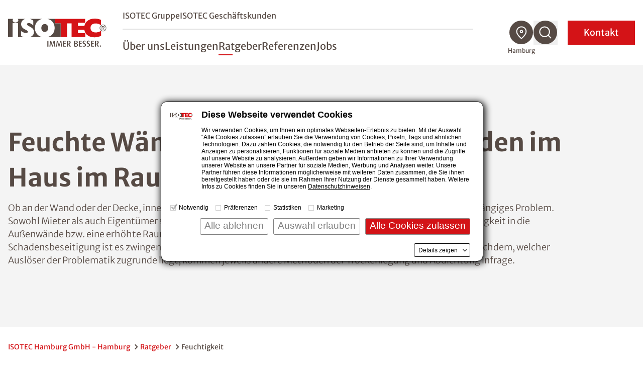

--- FILE ---
content_type: text/html; charset=utf-8
request_url: https://www.isotec.de/hamburg/ratgeber/feuchtigkeit
body_size: 22464
content:
<!DOCTYPE html>
<html lang="de">
<head>

<meta charset="utf-8">
<!-- 
	This website is powered by TYPO3 - inspiring people to share!
	TYPO3 is a free open source Content Management Framework initially created by Kasper Skaarhoj and licensed under GNU/GPL.
	TYPO3 is copyright 1998-2026 of Kasper Skaarhoj. Extensions are copyright of their respective owners.
	Information and contribution at https://typo3.org/
-->



<title>Ratgeber bei Feuchtigkeitsproblemen in der Wohnung - ISOTEC Hamburg GmbH - Hamburg</title>
<meta name="description" content="Hier finden Sie alles zum Thema Feuchtigkeit im Raum Hamburg: feuchte Wand, nasser Keller, Feuchtigkeit im Haus und mehr. ">
<meta name="generator" content="TYPO3 CMS">
<meta name="robots" content="noindex,nofollow">
<meta name="viewport" content="width=device-width, initial-scale=1.0">
<meta name="twitter:card" content="summary">


<link rel="stylesheet" href="/styleguide/dist/css/main.css?1767769799" media="all">
<link rel="stylesheet" href="/styleguide/dist/css/jsinclude/main.css?1767769815" media="all">




<script src="/styleguide/dist/js/runtime.js?1767769815"></script>



<script id="Cookiebot" src="https://consent.cookiebot.eu/uc.js" data-cbid="987bf53b-9431-4799-8418-65661be08487" data-blockingmode="manual" type="text/javascript" async></script>

<link rel="apple-touch-icon" href="/_assets/cf6f201ae9fdfa731ce5be1b9ed5d4af/Images/favicon_120x120.png" /><link rel="alternate" type="text/plain" href="/llms.txt" />        
                <link rel="alternate" type="text/markdown" href="https://www.isotec.de/hamburg/ratgeber/feuchtigkeit.md" />
            

	<!-- sz_tracking start -->
	
<script type="text/plain" data-cookieconsent="statistics">
(function(w,d,s,l,i){
	/*
	var userLanguage = navigator.languages ? navigator.languages[0] : navigator.language || navigator.userLanguage;
	var windowWidth = window.screen.width ?? 0;
	var windowHeight = window.screen.height ?? 0;
	if ([userLanguage, windowWidth, windowHeight].toString() === ['en-US', 1024, 768].toString()) {
		return;
	}
	*/
w[l]=w[l]||[];w[l].push({'gtm.start':
new Date().getTime(),event:'gtm.js'});var f=d.getElementsByTagName(s)[0],
j=d.createElement(s),dl=l!='dataLayer'?'&l='+l:'';j.async=true;j.src=
'//www.googletagmanager.com/gtm.js?id='+i+dl;f.parentNode.insertBefore(j,f);
})(window,document,'script','dataLayer','GTM-PV4PQQ4');
</script>


	<!-- sz_tracking end -->



</head>
<body>



<header
    class="fixed z-999 top-0 left-0 w-full bg-white h-17.5 xl:h-32.5 transition-height duration-100 xl:border-b xl:border-gray-100 shadow xl:shadow-none"
    id="page-header"
>
    <div class="container h-full flex items-center justify-between">
        
		<a aria-label="zur Startseite" class="shrink-0 w-auto h-7.5 xl:h-14 mr-4 xl:mr-8 transition-all" href="/hamburg">
            <img src="/styleguide/assets/images/logo.svg" title="ISOTEC" alt="ISOTEC Logo" class="w-auto h-full" />
        </a>

        <nav id="navbar" aria-label="Hauptmenü" class="flex navbar items-center xl:flex-grow xl:justify-between w-fit">
			<div
				class="navbar__scroll_container h-full xl:overflow-visible bg-white flex-grow xlmax:relative overflow-auto inset-0 z-10 flex items-center"
				data-header-search-container
			>
				
				<div class="hidden xl:hidden w-full xl:max-w-[60.25rem] xl:ml-auto xl:mr-2" data-header-search>
					<div class="flex justify-between gap-3">
						<div class="w-full">
							<form class="flex border-b border-gray" action="/hamburg/suche">
								<img
									src="/styleguide/assets/images/icons/search-red-regular.svg"
									alt="Suchen"
									class="w-6 h-auto mb-2 mr-2"
								/>
                                <label class="sr-only" for="search-desktop">Nach einem Begriff suchen</label>
								<input
									type="search"
									name="tx_solr[q]"
                                    placeholder="Nach einem Begriff suchen"
									class="w-full font-light mb-1 placeholder-gray-350 focus:placeholder-transparent focus-style-none"
								/>
							</form>
						</div>
                        <button aria-label="Suchfunktion schließen" data-close-header-search>
                            <img
                                src="/styleguide/assets/images/icons/close-thin.svg"
                                alt="Suchfunktion schließen"
                                aria-hidden="true"
                                class="cursor-pointer w-7 h-auto"
                            />
                        </button>
					</div>
				</div>
				
                <div
					id="navbar-content"
					class="flex xl:static fixed inset-x-0 top-0 w-full h-full bg-white z-10 pt-20 xl:pt-0 opacity-0 xl:opacity-100 invisible xl:visible flex-col gap-5 sm:gap-8 xl:gap-0 xl:max-w-[46rem] xl:ml-auto xl:mr-18 pointer-events-none xl:pointer-events-auto"
					data-nav-items-container
				>
                    <div
                        class="navbar__upper navbar__part px-7.5 md:px-4 xl:px-0 mb-4 sm:mb-10 xl:mb-0 xl:flex xl:items-center xl:border-b-2 xl:border-gray-200 xl:pb-2 order-2 xl:order-none"
                    >
                        <ul
                            class="xl:flex-grow text-sm md:text-lg xl:text-base flex flex-col xl:flex-row xl:items-center gap-4 sm:gap-6 xl:gap-8"
                        >
                            
                                <li class="group">
                                    <a
                                        href="/" title="ISOTEC Gruppe"
                                        class="xl:after:block xl:after:mt-1 xl:after:w-0 xl:after:h-0.5 xl:after:bg-red xl:after:group-hover:w-7 xl:after:duration-300"
                                        >ISOTEC Gruppe</a
                                    >
                                </li>
                            
							
								<li class="group" data-b2b-link><a href="/hamburg/isotec-geschaeftskunden" class="xl:after:block xl:after:mt-1 xl:after:w-0 xl:after:h-0.5 xl:after:bg-red xl:after:group-hover:w-7 xl:after:duration-300" title="ISOTEC Geschäftskunden">ISOTEC Geschäftskunden</a></li>
							
                        </ul>
                        


	

	

	




                    </div>

                    <ul
                        class="navbar__level1 navbar__part sm:text-2lg md:text-3lg xl:flex xlmax:flex-grow px-7.5 md:px-4 xl:px-0 md:mt-8 xl:mt-0 flex flex-col xl:flex-row xl:items-center gap-6 xl:gap-7.5 text-lg xl:text-2lg xl:leading-tight font-normal xl:pt-5"
                        role="menubar"
                        data-nav-level-1-container
                        >
                        
                            <li class="group"
                                
                            >
                                
                                        
                                    
                                <a
                                    href="/hamburg/ueber-uns" title="Über uns"
                                    target="_self"
                                    class="navbar__link xl:after:block xl:after:mt-1 xl:after:w-0 xl:after:h-0.5 xl:after:bg-red xl:after:group-hover:w-7 xl:after:duration-300"
                                    role="menuitem"
                                    aria-expanded="false"
                                    data-nav-level1-item
                                >
                                    Über uns
                                </a>
                                
                            </li>
                        
                            <li class="group flex flex-wrap items-center"
                                 data-expandable
                            >
                                
                                        
                                    
                                <a
                                    href="/hamburg/leistungen" title="Leistungen"
                                    target="_self"
                                    class="group-expanded:font-bold relative xl:before:absolute xl:before:top-full xl:before:w-full xl:before:h-8 navbar__link xl:after:block xl:after:mt-1 xl:after:w-0 xl:after:h-0.5 xl:after:bg-red xl:after:group-hover:w-7 xl:after:duration-300"
                                    role="menuitem"
                                    aria-expanded="false"
                                    data-nav-level1-item
                                >
                                    Leistungen
                                </a>
                                
                                    <button
                                        data-expand data-mobile-button-menu-item
                                        class="xl:hidden group-expanded:-scale-y-100 flex-grow flex justify-end px-2 items-center before:bg-[image:var(--icon-chevron-d)] before:w-8 before:h-8"
                                        aria-label="Untermenü öffnen"
                                    ></button>
                                    <ul
                                        class="navbar__l2 hidden xlmax:group-expanded:block xlmax:basis-full xlmax-shrink-0 xl:group-hover:block xlmax:py-2 xlmax:space-y-1 xl:absolute xl:top-full xl:-ml-7.5 xl:p-5 xl:bg-white xl:shadow"
                                        role="menu"
                                        data-nav-level-2-container
                                    >
                                        
                                            <li>
                                                
                                                        
                                                    
                                                <a href="/hamburg/abdichtungen"
                                                   class="block xl:p-2.5 hover:text-red navbar__link_l2"
                                                   target="_self"
                                                   aria-label="Untermenü öffnen"
                                                   role="menuitem"
                                                   data-nav-level2-item
                                                >
                                                    Abdichtungen
                                                </a>
                                            </li>
                                        
                                            <li>
                                                
                                                        
                                                    
                                                <a href="/hamburg/schimmelbeseitigung"
                                                   class="block xl:p-2.5 hover:text-red navbar__link_l2"
                                                   target="_self"
                                                   aria-label="Untermenü öffnen"
                                                   role="menuitem"
                                                   data-nav-level2-item
                                                >
                                                    Schimmelbeseitigung
                                                </a>
                                            </li>
                                        
                                            <li>
                                                
                                                        
                                                    
                                                <a href="/hamburg/klimaplatte"
                                                   class="block xl:p-2.5 hover:text-red navbar__link_l2"
                                                   target="_self"
                                                   aria-label="Untermenü öffnen"
                                                   role="menuitem"
                                                   data-nav-level2-item
                                                >
                                                    Klimaplatte
                                                </a>
                                            </li>
                                        
                                            <li>
                                                
                                                        
                                                    
                                                <a href="/hamburg/kellerbodensanierung"
                                                   class="block xl:p-2.5 hover:text-red navbar__link_l2"
                                                   target="_self"
                                                   aria-label="Untermenü öffnen"
                                                   role="menuitem"
                                                   data-nav-level2-item
                                                >
                                                    Kellerbodensanierung
                                                </a>
                                            </li>
                                        
                                            <li>
                                                
                                                        
                                                    
                                                <a href="/hamburg/kellerdeckendaemmung"
                                                   class="block xl:p-2.5 hover:text-red navbar__link_l2"
                                                   target="_self"
                                                   aria-label="Untermenü öffnen"
                                                   role="menuitem"
                                                   data-nav-level2-item
                                                >
                                                    Kellerdeckendämmung
                                                </a>
                                            </li>
                                        
                                            <li>
                                                
                                                        
                                                    
                                                <a href="/hamburg/innendaemmung"
                                                   class="block xl:p-2.5 hover:text-red navbar__link_l2"
                                                   target="_self"
                                                   aria-label="Untermenü öffnen"
                                                   role="menuitem"
                                                   data-nav-level2-item
                                                >
                                                    Innendämmung
                                                </a>
                                            </li>
                                        
                                            <li>
                                                
                                                        
                                                    
                                                <a href="/hamburg/trocknung"
                                                   class="block xl:p-2.5 hover:text-red navbar__link_l2"
                                                   target="_self"
                                                   aria-label="Untermenü öffnen"
                                                   role="menuitem"
                                                   data-nav-level2-item
                                                >
                                                    Trocknung
                                                </a>
                                            </li>
                                        
                                    </ul>
                                
                            </li>
                        
                            <li class="group flex flex-wrap items-center"
                                 data-expandable
                            >
                                
                                        
                                    
                                <a
                                    href="/hamburg/ratgeber" title="Ratgeber"
                                    target="_self"
                                    class="active group-expanded:font-bold relative xl:before:absolute xl:before:top-full xl:before:w-full xl:before:h-8 navbar__link xl:after:block xl:after:mt-1 xl:after:w-0 xl:after:h-0.5 xl:after:bg-red xl:after:group-hover:w-7 xl:after:duration-300"
                                    role="menuitem"
                                    aria-expanded="false"
                                    data-nav-level1-item
                                >
                                    Ratgeber
                                </a>
                                
                                    <button
                                        data-expand data-mobile-button-menu-item
                                        class="xl:hidden group-expanded:-scale-y-100 flex-grow flex justify-end px-2 items-center before:bg-[image:var(--icon-chevron-d)] before:w-8 before:h-8"
                                        aria-label="Untermenü öffnen"
                                    ></button>
                                    <ul
                                        class="navbar__l2 hidden xlmax:group-expanded:block xlmax:basis-full xlmax-shrink-0 xl:group-hover:block xlmax:py-2 xlmax:space-y-1 xl:absolute xl:top-full xl:-ml-7.5 xl:p-5 xl:bg-white xl:shadow"
                                        role="menu"
                                        data-nav-level-2-container
                                    >
                                        
                                            <li>
                                                
                                                        
                                                    
                                                <a href="/hamburg/ratgeber/feuchtigkeit"
                                                   class="active block xl:p-2.5 hover:text-red navbar__link_l2"
                                                   target="_self"
                                                   aria-label="Untermenü öffnen"
                                                   role="menuitem"
                                                   data-nav-level2-item
                                                >
                                                    Feuchtigkeit
                                                </a>
                                            </li>
                                        
                                            <li>
                                                
                                                        
                                                    
                                                <a href="/hamburg/ratgeber/feuchteursachen"
                                                   class="block xl:p-2.5 hover:text-red navbar__link_l2"
                                                   target="_self"
                                                   aria-label="Untermenü öffnen"
                                                   role="menuitem"
                                                   data-nav-level2-item
                                                >
                                                    Feuchteursachen
                                                </a>
                                            </li>
                                        
                                            <li>
                                                
                                                        
                                                    
                                                <a href="/hamburg/ratgeber/schimmel"
                                                   class="block xl:p-2.5 hover:text-red navbar__link_l2"
                                                   target="_self"
                                                   aria-label="Untermenü öffnen"
                                                   role="menuitem"
                                                   data-nav-level2-item
                                                >
                                                    Schimmel
                                                </a>
                                            </li>
                                        
                                            <li>
                                                
                                                        
                                                    
                                                <a href="/hamburg/ratgeber/balkon"
                                                   class="block xl:p-2.5 hover:text-red navbar__link_l2"
                                                   target="_self"
                                                   aria-label="Untermenü öffnen"
                                                   role="menuitem"
                                                   data-nav-level2-item
                                                >
                                                    Balkon
                                                </a>
                                            </li>
                                        
                                            <li>
                                                
                                                        
                                                    
                                                <a href="/hamburg/ratgeber/drainage"
                                                   class="block xl:p-2.5 hover:text-red navbar__link_l2"
                                                   target="_self"
                                                   aria-label="Untermenü öffnen"
                                                   role="menuitem"
                                                   data-nav-level2-item
                                                >
                                                    Drainage
                                                </a>
                                            </li>
                                        
                                            <li>
                                                
                                                        
                                                    
                                                <a href="/hamburg/ratgeber/lueften-heizen"
                                                   class="block xl:p-2.5 hover:text-red navbar__link_l2"
                                                   target="_self"
                                                   aria-label="Untermenü öffnen"
                                                   role="menuitem"
                                                   data-nav-level2-item
                                                >
                                                    Lüften &amp; Heizen
                                                </a>
                                            </li>
                                        
                                            <li>
                                                
                                                        
                                                    
                                                <a href="/hamburg/ratgeber/salpeter"
                                                   class="block xl:p-2.5 hover:text-red navbar__link_l2"
                                                   target="_self"
                                                   aria-label="Untermenü öffnen"
                                                   role="menuitem"
                                                   data-nav-level2-item
                                                >
                                                    Salpeter
                                                </a>
                                            </li>
                                        
                                            <li>
                                                
                                                        
                                                    
                                                <a href="/hamburg/ratgeber/hausbau-sanierung"
                                                   class="block xl:p-2.5 hover:text-red navbar__link_l2"
                                                   target="_self"
                                                   aria-label="Untermenü öffnen"
                                                   role="menuitem"
                                                   data-nav-level2-item
                                                >
                                                    Hausbau &amp; Sanierung
                                                </a>
                                            </li>
                                        
                                            <li>
                                                
                                                        
                                                    
                                                <a href="/hamburg/ratgeber/innendaemmung"
                                                   class="block xl:p-2.5 hover:text-red navbar__link_l2"
                                                   target="_self"
                                                   aria-label="Untermenü öffnen"
                                                   role="menuitem"
                                                   data-nav-level2-item
                                                >
                                                    Innendämmung
                                                </a>
                                            </li>
                                        
                                            <li>
                                                
                                                        
                                                    
                                                <a href="/hamburg/ratgeber/echter-hausschwamm"
                                                   class="block xl:p-2.5 hover:text-red navbar__link_l2"
                                                   target="_self"
                                                   aria-label="Untermenü öffnen"
                                                   role="menuitem"
                                                   data-nav-level2-item
                                                >
                                                    Echter Hausschwamm
                                                </a>
                                            </li>
                                        
                                            <li>
                                                
                                                        
                                                    
                                                <a href="/hamburg/ratgeber/garage"
                                                   class="block xl:p-2.5 hover:text-red navbar__link_l2"
                                                   target="_self"
                                                   aria-label="Untermenü öffnen"
                                                   role="menuitem"
                                                   data-nav-level2-item
                                                >
                                                    Garage
                                                </a>
                                            </li>
                                        
                                            <li>
                                                
                                                        
                                                    
                                                <a href="/hamburg/ratgeber/hochwasser"
                                                   class="block xl:p-2.5 hover:text-red navbar__link_l2"
                                                   target="_self"
                                                   aria-label="Untermenü öffnen"
                                                   role="menuitem"
                                                   data-nav-level2-item
                                                >
                                                    Hochwasser
                                                </a>
                                            </li>
                                        
                                    </ul>
                                
                            </li>
                        
                            <li class="group"
                                
                            >
                                
                                        
                                    
                                <a
                                    href="/hamburg/referenzen" title="Referenzen"
                                    target="_self"
                                    class="navbar__link xl:after:block xl:after:mt-1 xl:after:w-0 xl:after:h-0.5 xl:after:bg-red xl:after:group-hover:w-7 xl:after:duration-300"
                                    role="menuitem"
                                    aria-expanded="false"
                                    data-nav-level1-item
                                >
                                    Referenzen
                                </a>
                                
                            </li>
                        
                            <li class="group"
                                
                            >
                                
                                        
                                    
                                <a
                                    href="/hamburg/jobs" title="Jobs"
                                    target="_self"
                                    class="navbar__link xl:after:block xl:after:mt-1 xl:after:w-0 xl:after:h-0.5 xl:after:bg-red xl:after:group-hover:w-7 xl:after:duration-300"
                                    role="menuitem"
                                    aria-expanded="false"
                                    data-nav-level1-item
                                >
                                    Jobs
                                </a>
                                
                            </li>
                        
                        
                    </ul>
					
                    <form
						class="navbar__search navbar__part px-7.5 md:px-4 my-2 xl:my-0 xl:px-0 xl:hidden group"
						id="navbar-search" action="/hamburg/suche"
					>
						<div class="min-h-12 inline-flex items-center relative cursor-pointer">
							<input
								type="search"
								name="tx_solr[q]"
								placeholder="Nach einem Begriff suchen"
								class="h-9 sm:h-12 border-b border-b-gray overflow-hidden w-full absolute pointer-events-none group-expanded:pointer-events-auto group-expanded:static focus:outline-none opacity-0 group-expanded:mr-3 group-expanded:opacity-100 transition-all placeholder-gray"
							/>
							<button
								type="button"
								class="search-toggle"
								data-toggle
								aria-expanded="false"
								aria-controls="navbar-search"
                                aria-label="Suchfunktion öffnen"
							>
								<svg class="w-8 h-8 mr-4" aria-label="Nach einem Begriff suchen">
									<use href="/styleguide/assets/images/icons/search.svg#search" />
								</svg>
							</button>
							<span class="text-sm group-expanded:hidden">
                                Suche
                            </span>
						</div>
					</form>
					
					
					
                    <div class="mdmax:flex-grow xl:hidden self-stretch flex flex-col justify-end order-4">
                        <div class="bg-gray-100 p-7.5 sm:p-0">
                            <form action="/fachbetriebssuche" method="GET" class="navbar__part sm:p-7.5" data-geolocation-form>
                                <h3 class="text-red mb-2">
                                    Fachbetrieb finden
                                </h3>
                                <p class="mb-2 font-light">
                                    Finden Sie einen ISOTEC-Fachbetrieb in Ihrer Nähe
                                </p>
                                <div class="bg-white flex items-stretch relative group -mx-4 sm:mx-0">
                                    <div class="flex-grow flex items-center py-3 px-4">
                                        
                                        <label for="solr-q-home-1" class="sr-only">
                                            PLZ oder Fachbetrieb eingeben
                                        </label>
                                        
                                        <input
                                            type="search"
                                            name="isoteclocations[query]"
                                            id="solr-q-home-1"
                                            data-location-input
                                            placeholder="Fachbetrieb finden"
                                            class="w-full text-sm border border-gray rounded-full h-10 sm:mx-2 xl:mx-0 py-4 pl-4 pr-2 xl:pl-18 xl:flex-grow placeholder-gray placeholder-opacity-75 focus:placeholder-opacity-25"
                                        />
                                        
                                        <button
                                            type="button"
                                            data-location-button
                                            class="xl:w-16 smmax:ml-1 items-center justify-center transition-opacity duration-500 hidden group-focus-within:flex group-focus-within:!opacity-100 cursor-pointer"
                                            title="Standort verwenden"
                                        >
                                            <svg class="w-6 h-6 sm:w-8 sm:h-8" aria-hidden="true" viewBox="0 0 30 29">
                                                <title>
                                                    Standort verwenden
                                                </title>
                                                <use href="/styleguide/assets/images/icons/mein_standort.svg#mein_standort" />
                                            </svg>
                                        </button>
                                    </div>
                                    
                                    <button
										class="inline-flex justify-center items-center bg-red sm:w-18 p-4 text-white"
									>
										<span class="sr-only">
                                            Suchen
                                        </span>
										<svg
											class="w-6 h-6 sm:w-9 sm:h-9"
											aria-hidden="true"
                                            aria-label="Suchen"
											viewBox="0 0 30 30"
										>
											<use href="/styleguide/assets/images/icons/search.svg#search" />
										</svg>
									</button>
                                </div>
                            </form>
                        </div>
                    </div>
					
                </div>

                <ul class="hidden xl:flex gap-2.5 group" data-nav-icons-container>
                    
					
                    <li class="relative">
                        <a href="/fachbetriebssuche" data-title="Fachbetrieb finden" class="navbar__tooltip">
                            <svg class="w-12 h-12 fill-gray hover:fill-red" aria-label="Fachbetrieb finden">
                                <use href="/styleguide/assets/images/icons/icon_location.svg#icon_location" />
                            </svg>
                        </a>
						
                        <span
                            class="current-location pointer-events-none opacity-100 transition group-hover:opacity-0 whitespace-nowrap text-xs text-center absolute top-full mt-1 -translate-x-1/2 left-1/2"
                            >Hamburg</span
                        >
                    </li>
					
                    <li class="relative" data-open-header-search>
						<button data-title="Suche" class="navbar__tooltip cursor-pointer" aria-label="Suchfunktion öffnen">
							<svg class="w-12 h-12 fill-gray hover:fill-red" aria-label="Suche">
								<use href="/styleguide/assets/images/icons/icon_search.svg#icon_search" />
							</svg>
						</button>
					</li>
					
                </ul>
                <button
                    class="navbar__contact xl:order-5 px-4 pr-8 sm:px-8 py-2 inline-flex items-center justify-center min-h-12 xl:text-white text-lg xl:ml-5 uppercase xl:normal-case xl:bg-slide-x"
                    data-toggle-modal="#kontakt-popup"
                    id="kontakt-button"
                >
                    Kontakt
                </button>
                <button
                    id="navbar-toggle"
                    aria-controls="navbar-content"
                    aria-expanded="false"
                    class="w-7.5 h-7 relative z-20 xl:hidden expanded:hidden"
                    title="Menü schließen"
                >
                    <img
                        class="navbar__open absolute inset-0"
                        src="/styleguide/assets/images/icons/burger.svg"
                        alt="Menü öffnen"
                        aria-hidden="true"
                    />
                </button>
                <button
                    class="hidden active-element:block w-8 h-8 relative z-20 xl:hidden navbar__close"
                    title="Menü schließen"
                    data-mobile-menu-close
                ></button>
            </div>
        </nav>
    </div>
</header>





    
        
    <div class="bg-gray-100 flex items-stretch mb-5 xl:min-h-[32.5rem]">
        <div class="w-full lg:container-right lg:px-0 flex flex-col lg:flex-row">
            <div class="order-last lg:order-first lgmax:container flex flex-col justify-center px-4 py-12 lg:pr-24 xl:pr-40 lg:min-w-2/5">
				
                <h1 class="mb-3">Feuchte Wände und Feuchtigkeitsschäden im Haus im Raum Hamburg</h1>
                
                <div class="text-lg font-light">
                    <p>Ob an der Wand oder der Decke, innen oder außen, im Keller oder im Wohnraum: Feuchtigkeitsschäden sind ein gängiges Problem. Sowohl Mieter als auch Eigentümer sind von den Problemen betroffen. Die Gründe für das Eindringen von Feuchtigkeit in die Außenwände bzw. eine erhöhte Raumluftfeuchtigkeit sind dabei vielfältig. Für eine erfolgreiche und nachhaltige Schadensbeseitigung ist es zwingend notwendig, die Ursachen der Feuchtigkeitsprobleme zu kennen. Denn je nachdem, welcher Auslöser der Problematik zugrunde liegt, kommen jeweils andere Methoden der Trockenlegung und Abdichtung infrage.</p>
                </div>
				
            </div>
            
                    <picture
                        class="relative h-full lgmax:w-full ml-auto aspect-photo lg:aspect-wide min-h-56 md:max-h-96 lg:max-w-1/2 lg:max-h-none lg:min-h-96"
                    >
                        <source media="(min-width:1538px)" srcset="/fileadmin/_processed_/b/f/csm_Feuchte_Wand_f317874e38.jpg">
                        <source media="(min-width:960px)" srcset="/fileadmin/_processed_/b/f/csm_Feuchte_Wand_373f412e22.jpg">
                        <source media="(min-width:480px)" srcset="/fileadmin/_processed_/b/f/csm_Feuchte_Wand_373f412e22.jpg">
                        <img
                            src="/fileadmin/_processed_/b/f/csm_Feuchte_Wand_373f412e22.jpg"
                            class="absolute inset-0 w-full h-full object-cover"
                            title="" alt="Feuchte Wand"
                            loading="eager" fetchPriority="high"
                        />
                    </picture>
                
        </div>
    </div>



    <main class="min-h-60">
        <nav aria-label="Brotkrümelnavigation" class="section mb-12 lg:mb-20 first:mt-7.5">
    <ol class="container flex flex-wrap font-normal text-sm gap-1">
        
            
                    <li class="text-red inline-flex items-center after:inline-block after:ml-1 after:bg-[image:var(--icon-chevron-bread)] after:bg-no-repeat after:bg-cover after:w-4 after:h-4">
                        <a href="/hamburg" title="ISOTEC Hamburg GmbH - Hamburg">ISOTEC Hamburg GmbH - Hamburg</a>
                    </li>
                
        
            
                    <li class="text-red inline-flex items-center after:inline-block after:ml-1 after:bg-[image:var(--icon-chevron-bread)] after:bg-no-repeat after:bg-cover after:w-4 after:h-4">
                        <a href="/hamburg/ratgeber" title="Ratgeber">Ratgeber</a>
                    </li>
                
        
            
                    <li>Feuchtigkeit</li>
                
        
    </ol>
</nav>
<script type="application/ld+json">
        {
            "@context": "https://schema.org",
            "@type": "BreadcrumbList",
            "itemListElement": [
            
                
            {
                "@type": "ListItem",
                "position": 1,
                "name": "ISOTEC Hamburg GmbH - Hamburg",
                "item": "https://www.isotec.de/hamburg" 
            },
            
                
            {
                "@type": "ListItem",
                "position": 2,
                "name": "Ratgeber",
                "item": "https://www.isotec.de/hamburg/ratgeber" 
            },
            
                
            {
                "@type": "ListItem",
                "position": 3,
                "name": "Feuchtigkeit",
                "item": "https://www.isotec.de/hamburg/ratgeber/feuchtigkeit" 
            }
            
            ]
        }
    </script>



        <div class="section with-sidebar">
            <aside class="with-sidebar__aside">
                <div class="sticky top-[var(--nav-height-xl-scrolled)] pt-4">
                    

	<h4 class="mb-4">Das könnte Sie auch interessieren: </h4>

<div id="c88366" class="mb-5 relative">
	<a href="/hamburg/abdichtungen" title="Nachträgliche Abdichtung" class="group">
		<div class="sidebar-img-overlay absolute h-36 w-full group-hover:hidden"></div>
		<img src="/fileadmin/_processed_/9/2/csm_29_RET_Isotec_31076_2211_a538933591.jpg" title="Nachträgliche Abdichtung"
			alt="Nachträgliche Abdichtung" class="h-36 w-full object-cover" loading="lazy">
		<div class="absolute bottom-0 left-0 inline-flex justify-between w-full px-5 py-3 group-hover:bg-red">
			<h5 class="text-white line-clamp line-clamp--2">Nachträgliche Abdichtung</h5>
			<img src="/styleguide/assets/images/icons/pfeil_weiss_desktop.svg" alt="Nachträgliche Abdichtung"
				class="w-6 h-auto ml-2" />
		</div>
	</a>
</div>



<div id="c88365" class="mb-5 relative">
	<a href="/hamburg/schimmelbeseitigung" title="Schimmelbeseitigung" class="group">
		<div class="sidebar-img-overlay absolute h-36 w-full group-hover:hidden"></div>
		<img src="/fileadmin/_processed_/a/d/csm_Schimmelbeseitigung_Header_cae2a43e52.jpg" title="Schimmelsanierung"
			alt="Schimmelsanierung" class="h-36 w-full object-cover" loading="lazy">
		<div class="absolute bottom-0 left-0 inline-flex justify-between w-full px-5 py-3 group-hover:bg-red">
			<h5 class="text-white line-clamp line-clamp--2">Schimmelbeseitigung</h5>
			<img src="/styleguide/assets/images/icons/pfeil_weiss_desktop.svg" alt="Schimmelbeseitigung"
				class="w-6 h-auto ml-2" />
		</div>
	</a>
</div>



<div id="c88364" class="mb-5 relative">
	<a href="/hamburg/service-hilfe/kontakt" title="Jetzt Analysetermin vereinbaren" class="group">
		<div class="sidebar-img-overlay absolute h-36 w-full group-hover:hidden"></div>
		<img src="/fileadmin/_processed_/c/5/csm_Ratgeber_Fachbetriebssuche_Sidebar_b60773c159.jpg" title=""
			alt="ISOTEC-Fachbetriebsuche" class="h-36 w-full object-cover" loading="lazy">
		<div class="absolute bottom-0 left-0 inline-flex justify-between w-full px-5 py-3 group-hover:bg-red">
			<h5 class="text-white line-clamp line-clamp--2">Jetzt Analysetermin vereinbaren</h5>
			<img src="/styleguide/assets/images/icons/pfeil_weiss_desktop.svg" alt="Jetzt Analysetermin vereinbaren"
				class="w-6 h-auto ml-2" />
		</div>
	</a>
</div>


                </div>
            </aside>
            <!--TYPO3SEARCH_begin--><div class="with-sidebar__content">
                
	
	<section id="c88363" class="section section-narrow mb-5 lg:mb-16 xl:mb-20  "
				
	>
		
    
    
    



    
    







    <div class="container">
        
                <div class="rte-content">
                    
                </div>
            
    </div>

	</section>


	
	<section id="c88362" class="section section-narrow mb-5 lg:mb-16 xl:mb-20  "
				
	>
		
    
    
    



    
    







    <div class="container">
        
                <div class="rte-content">
                    <div class="overflow-x-auto scrollbar-hide mb-7 drag-to-scroll"><table class="table-type-01"> 	<tbody> 		<tr> 			<td> 			<h4><strong>Probleme</strong></h4> 			<p><a href="/hamburg/ratgeber/feuchtigkeit/ursachen-fuer-feuchte-innenwaende" class="arrow-link">Ursachen für feuchte Innenwände</a></p> 			<p><a href="/hamburg/ratgeber/feuchtigkeit/ursachen-fuer-feuchtigkeitsschaeden-an-der-wand" class="arrow-link">Ursachen von Feuchtigkeitsschäden an der Wand</a></p> 			<p><a href="/hamburg/ratgeber/feuchtigkeit/feuchte-decke-ursachen-erkennen-und-problemen-entgegenwirken" class="arrow-link">Feuchte Decke</a></p> 			<p><a href="/hamburg/ratgeber/feuchtigkeit/feuchte-waende-trockenlegen-und-feuchtigkeitsprobleme-beseitigen" class="arrow-link">Feuchtigkeitsprobleme beseitigen</a></p> 			</td> 			<td> 			<h4><strong>Lösungen</strong></h4> 			<p><a href="/hamburg/ratgeber/feuchtigkeit/kellerentfeuchtung-feuchte-waende-trockenlegen-abdichten-und-sanieren" class="arrow-link">Kellerentfeuchten</a></p> 			<p><a href="/hamburg/ratgeber/feuchtigkeit/nasse-waende-von-innen-trockenlegen-abdichten" class="arrow-link">Nasse Wände von innen trockenlegen und abdichten</a></p> 			<p><a href="/hamburg/ratgeber/feuchtigkeit/feuchte-aussenwand-trockenlegen-sanieren-und-abdichten" class="arrow-link">Feuchte Außenwand trockenlegen</a></p> 			<p><a href="/hamburg/ratgeber/feuchtigkeit/feuchtes-mauerwerk-nachhaltig-trockenlegen" class="arrow-link">Feuchtes Mauerwerk nachhaltig trockenlegen</a></p> 			</td> 			<td> 			<h4><strong>Tipps</strong></h4> 			<p><a href="/hamburg/ratgeber/feuchtigkeit/aussenwand-gegen-feuchtigkeit-schuetzen" class="arrow-link">Außenwand gegen Feuchtigkeit schützen</a></p> 			<p><a href="/hamburg/ratgeber/feuchtigkeit/feuchte-wand-abdichten-und-schimmel-effektiv-vermeiden" class="arrow-link">Schimmel effektiv vermeiden</a></p> 			<p><a href="/hamburg/ratgeber/feuchtigkeit/die-optimale-luftfeuchtigkeit-im-haus-erreichen" class="arrow-link">Die optimale Luftfeuchtigkeit</a></p> 			<p><a href="/hamburg/ratgeber/feuchtigkeit/feuchte-waende-sanieren-mit-diesen-kosten-muessen-sie-rechnen" class="arrow-link">Mit diesen Kosten müssen Sie rechnen</a></p> 			</td> 		</tr> 	</tbody> </table></div>
                </div>
            
    </div>

	</section>


	
	<section id="c88360" class="section section-narrow mb-5 lg:mb-16 xl:mb-20 small "
				
	>
		
    
    
    
        
                <div class="container">
                    <header>
            
        
                <h2 class="text-red mb-4 sm:mr-4
                    "
                    
                >
                    Welche Folgen können aus dauerhafter Feuchtigkeit resultieren? 
                </h2>
            
        
            </header>
        
        </div>
    



    
    







    <div class="container">
        
                <div class="rte-content">
                    <p>Zu viel Feuchtigkeit an Wänden, Decken oder in der Raumluft beeinträchtigt nicht nur unser Wohlbefinden, sondern hat ebenfalls einen entscheidenden Einfluss auf den Wert eines Gebäudes sowie die Gesundheit der Bewohner:</p><ul class="list-circle"> 	<li><strong>Gestörtes Raumklima:</strong> Abgesehen von der Temperatur hat auch die Luftfeuchtigkeit, genauer gesagt die relative Luftfeuchtigkeit, große Auswirkungen darauf, ob wir uns in einem Raum wohlfühlen oder das vorherrschende Raumklima als unangenehm empfinden. Ein Wert von etwa 50 % ist dabei für Wohn- und Arbeitsräume ideal, in Feuchträumen wie dem Badezimmer oder der Küche darf er ggf. höher ausfallen.</li> </ul>
                </div>
            
    </div>

	</section>


	
	<section id="c88359" class="section section-narrow mb-5 lg:mb-16 xl:mb-20  "
				
	>
		
    
    
    



    
    







    <div class="container">
        
                
                        <div class="rte-content">
                            <ul class="list-circle"> 	<li><strong>Gesundheitliche Probleme:</strong> Eine dauerhaft hohe Luftfeuchtigkeit bietet optimale Lebensbedingungen für Schimmelpilze und gesundheitsschädliche Bakterien. Bei einer Oberflächentemperatur von 15 °C und einer Raumluftfeuchtigkeit von 70-80 % kann sich bereits nach drei Tagen Schimmel an der Tapete bilden. Resultierend aus der Belastung durch Schimmelsporen können Haut- und Augenreizungen sowie Infekte auftreten. </li> </ul>
                        </div>
                        
    
        <figure>
            <picture>
                <img src="/fileadmin/user_upload/_isotec_zentrale_dateien/ratgeber/Feuchtigkeit/Schimmel_in_der_Wohnung_Grafik.png" class="w-full max-w-max " title="" alt="Ab wann entsteht Feuchtigkeit" loading="lazy">
            </picture>
        </figure>
        
    
        <figcaption class="text-sm italic mt-2">
            Feuchte Wände begünstigen die Entstehung von Schimmel, welcher eine mögliche Gefahr für die Gesundheit ist.
        </figcaption>
    

    

                    
            
    </div>

	</section>


	
	<section id="c88358" class="section section-narrow mb-5 lg:mb-16 xl:mb-20 medium "
				
	>
		
    
    
    



    
    







    <div class="container">
        
                
                        
    
        <figure class="md:float-right md:mt-3 md:ml-8 mb-5">
            <picture class="block w-full md:w-80 lg:w-96 xl:w-100 h-auto">
                <img src="/fileadmin/_processed_/a/e/csm_Feuchtigkeit_Schaden_Gebaeude_b2ceaec704.jpg" class="w-full max-w-max h-auto  aspect-photo object-cover" title="" alt="Feuchteschaden an der Wand" loading="lazy">
            </picture>
            
    
        <figcaption class="text-sm italic mt-2">
            Feuchte Wände können zu Schäden an der Bausubstanz führen
        </figcaption>
    

        </figure>
    

                        <div class="rte-content">
                            <ul class="list-circle"> 	<li><strong>Schäden am Gebäude:</strong> Werden Feuchtigkeitsprobleme an Decken und Wänden nicht rechtzeitig entdeckt und fachgerecht behoben, kann dies langfristig auch zu Schädigungen der Bausubstanz führen. Dies geht nicht selten mit einer Wertminderung der gesamten Immobilie einher. Die Substanzzerstörung kann dabei entweder rein physikalischer, biologischer oder auch chemischer Natur sein. Von einer physikalischen Schädigung der Bausubstanz ist dann die Rede, wenn sich die im Baustoff vorhandene Feuchtigkeit verändert. Möglich ist dies beispielsweise infolge so genannter Schwindprozesse, bei denen das Wassers verdunstet, oder aufgrund von thermischen Veränderungen, wie sie z.B. in Frostperioden stattfinden<br> 	<br> 	Aber auch chemische Reaktionen können zu einer massiven Schädigung des Baumaterials führen. Ein Beispiel hierfür sind Salzablagerungen an Innen- und Außenwänden oder der (Keller-) Decke, die entstehen, wenn substanzschädigende Salze wie Nitrate, Sulfate oder Chloride in den Baustoffporen kristallisieren. Bei Holz- und Stahldecken besteht wiederum die Gefahr von Fäulnis und Korrosion, da Feuchtigkeit nicht nur das Wachstum von Schimmelpilzen, sondern auch die Verbreitung von Sporen begünstigt.</li> </ul>
                        </div>
                    
            
    </div>

	</section>


        
    <div id="c95803"></div>
    
        

    
    <section class="section container mb-15 lg:mb-40" data-schadensanalyse="" data-powermail-form="108" id="c83596"><form enctype="multipart/form-data" method="post" name="field" class="lg:min-h-[498px] px-4   py-12.5 md:pb-20 relative bg-gray-100 powermail_form powermail_form_108" id="salesfunnel" action="/hamburg/ratgeber/feuchtigkeit?tx_powermail_pi1%5Baction%5D=checkCreate&amp;tx_powermail_pi1%5Bcontroller%5D=Form&amp;cHash=2f9e6b4ae11d98eab3c6be599651c2f7#c83596"><div><input type="hidden" name="tx_powermail_pi1[__referrer][@extension]" value="Powermail" /><input type="hidden" name="tx_powermail_pi1[__referrer][@controller]" value="Form" /><input type="hidden" name="tx_powermail_pi1[__referrer][@action]" value="form" /><input type="hidden" name="tx_powermail_pi1[__referrer][arguments]" value="YTowOnt99ef4c3da30f24a2bb6b8afe6c0c5b9b8f43245dc" /><input type="hidden" name="tx_powermail_pi1[__referrer][@request]" value="{&quot;@extension&quot;:&quot;Powermail&quot;,&quot;@controller&quot;:&quot;Form&quot;,&quot;@action&quot;:&quot;form&quot;}ee1845497885fcc12edb4f91f05e5332e406f56b" /><input type="hidden" name="tx_powermail_pi1[__trustedProperties]" value="{&quot;field&quot;:{&quot;formurl&quot;:1,&quot;schaden_segment&quot;:1,&quot;schaden_ort&quot;:1,&quot;schaden_symptom&quot;:1,&quot;objekt_eigentum&quot;:1,&quot;objekt_plz&quot;:1,&quot;anrede&quot;:1,&quot;name&quot;:1,&quot;email&quot;:1,&quot;telefon&quot;:1,&quot;datenschutz&quot;:1,&quot;__hp&quot;:1},&quot;mail&quot;:{&quot;form&quot;:1}}45a4c0a5db0debd55844b7a1ac01b875b81d7f1b" /></div><input class="powermail_hidden powermail_formurl" id="powermail_field_formurl" type="hidden" name="tx_powermail_pi1[field][formurl]" value="" /><input class="powermail_hidden powermail_schaden_segment" id="powermail_field_schaden_segment" type="hidden" name="tx_powermail_pi1[field][schaden_segment]" value="" /><input class="powermail_hidden powermail_schaden_ort" id="powermail_field_schaden_ort" type="hidden" name="tx_powermail_pi1[field][schaden_ort]" value="" /><input class="powermail_hidden powermail_schaden_symptom" id="powermail_field_schaden_symptom" type="hidden" name="tx_powermail_pi1[field][schaden_symptom]" value="" /><input class="powermail_hidden powermail_objekt_eigentum" id="powermail_field_objekt_eigentum" type="hidden" name="tx_powermail_pi1[field][objekt_eigentum]" value="" /><input class="powermail_hidden powermail_objekt_plz" id="powermail_field_objekt_plz" type="hidden" name="tx_powermail_pi1[field][objekt_plz]" value="" /><input class="powermail_hidden powermail_anrede" id="powermail_field_anrede" type="hidden" name="tx_powermail_pi1[field][anrede]" value="" /><input class="powermail_hidden powermail_name" id="powermail_field_name" type="hidden" name="tx_powermail_pi1[field][name]" value="" /><input class="powermail_hidden powermail_email" id="powermail_field_email" type="hidden" name="tx_powermail_pi1[field][email]" value="" /><input class="powermail_hidden powermail_telefon" id="powermail_field_telefon" type="hidden" name="tx_powermail_pi1[field][telefon]" value="" /><input class="powermail_hidden powermail_datenschutz" id="powermail_field_datenschutz" type="hidden" name="tx_powermail_pi1[field][datenschutz]" value="" /><div class="flex justify-between items-center mb-7.5 md:mb-10 select-none"><h3>Unverbindliche Schadensanalyse erhalten</h3><button type="button" class="button button--outline invisible pointer-events-none mdmax:hidden select-none" data-prev>
		Zurück
	</button></div><fieldset class=""><legend class="h5 mb-5 md:mb-7">Wo befindet sich der Schaden?</legend><div class="grid gap-4 md:gap-5 lg:gap-7.5 xs:grid-cols-2 xl:grid-cols-4"><button
			type="button"
			class="bg-white relative group border-slide-x-gray min-h-28 xs:min-h-40 lg:min-h-54 flex flex-col items-stretch"
			data-property-name="damageLocation"
			data-property-value="Keller"
		><picture><source type="image/webp" srcset="/typo3temp/assets/_processed_/a/e/csm_keller_489f32e747.webp" /><img class="w-full flex-grow xsmax:max-h-20 sm:min-h-28 md:h-42 transition-all duration-100 border-2 border-gray-200 border-b-0 object-contain" alt="Illustration: Keller" src="/typo3temp/assets/_processed_/f/0/csm_keller_0dfd89fdd1.png" width="324" height="244" /></picture><span
				class="flex items-center justify-center hyphens-auto bg-slide-x group-bg-slide-x xs:text-lg sm:text-2lg lg:text-3lg xs:leading-tight text-white font-normal p-2 xs:p-2.5 xs:px-3.5"
			>
				Keller
			</span></button><button
			type="button"
			class="bg-white relative group border-slide-x-gray min-h-28 xs:min-h-40 lg:min-h-54 flex flex-col items-stretch"
			data-property-name="damageLocation"
			data-property-value="Wohnraum"
		><picture><source type="image/webp" srcset="/typo3temp/assets/_processed_/2/b/csm_wohnraum_3a1ed50fcd.webp" /><img class="w-full flex-grow xsmax:max-h-20 sm:min-h-28 md:h-42 transition-all duration-100 border-2 border-gray-200 border-b-0 object-contain" alt="Illustration: Wohnraum" src="/styleguide/assets/images/img/schadensanalyse/wohnraum.png" width="1200" height="900" /></picture><span
				class="flex items-center justify-center hyphens-auto bg-slide-x group-bg-slide-x xs:text-lg sm:text-2lg lg:text-3lg xs:leading-tight text-white font-normal p-2 xs:p-2.5 xs:px-3.5"
			>
				Wohnraum
			</span></button><button
			type="button"
			class="bg-white relative group border-slide-x-gray min-h-28 xs:min-h-40 lg:min-h-54 flex flex-col items-stretch"
			data-property-name="damageLocation"
			data-property-value="Balkon"
		><picture><source type="image/webp" srcset="/typo3temp/assets/_processed_/4/1/csm_balkon_5f71c17ff2.webp" /><img class="w-full flex-grow xsmax:max-h-20 sm:min-h-28 md:h-42 transition-all duration-100 border-2 border-gray-200 border-b-0 object-contain" alt="Illustration: Balkon" src="/typo3temp/assets/_processed_/8/5/csm_balkon_58e04eb335.png" width="324" height="244" /></picture><span
				class="flex items-center justify-center hyphens-auto bg-slide-x group-bg-slide-x xs:text-lg sm:text-2lg lg:text-3lg xs:leading-tight text-white font-normal p-2 xs:p-2.5 xs:px-3.5"
			>
				Balkon
			</span></button><button
			type="button"
			class="bg-white relative group border-slide-x-gray min-h-28 xs:min-h-40 lg:min-h-54 flex flex-col items-stretch"
			data-property-name="damageLocation"
			data-property-value="Garage"
		><picture><source type="image/webp" srcset="/typo3temp/assets/_processed_/e/0/csm_garage_a14f2f6f5b.webp" /><img class="w-full flex-grow xsmax:max-h-20 sm:min-h-28 md:h-42 transition-all duration-100 border-2 border-gray-200 border-b-0 object-contain" alt="Illustration: Garage/Boden" src="/typo3temp/assets/_processed_/5/b/csm_garage_128e67bde6.png" width="324" height="244" /></picture><span
				class="flex items-center justify-center hyphens-auto bg-slide-x group-bg-slide-x xs:text-lg sm:text-2lg lg:text-3lg xs:leading-tight text-white font-normal p-2 xs:p-2.5 xs:px-3.5"
			>
				Garage/Boden
			</span></button></div></fieldset><fieldset class="hidden"><legend class="h5 mb-5 md:mb-7">Wie zeigt sich der Schaden am deutlichsten?</legend><div class="grid gap-4 md:gap-5 lg:gap-7.5 grid-cols-2 xl:grid-cols-4"><div class="relative overflow-hidden group" data-show-for-segments="Abdichtung;Garagenbodensanierung"><button
				type="button"
				class="w-full bg-white xs:aspect-square sm:aspect-auto min-h-28 xs:min-h-40 lg:min-h-54 flex flex-col items-stretch expanded:after:absolute expanded:after:inset-0 expanded:after:border-2 expanded:after:border-gray"
				data-property-name="damageSymptom"
				data-property-value="Schimmel"
			><picture
					class="flex-grow sm:min-h-28 md:h-42 relative lg:group-hover:filter-brighten transition-all duration-100"
				><source
						type="image/webp"
						srcset="
									/styleguide/assets/images/img/schadensanalyse/schaden-schimmel.webp,
									/styleguide/assets/images/img/schadensanalyse/schaden-schimmel@2x.webp 2x
								"
					/><img
						srcset="
									/styleguide/assets/images/img/schadensanalyse/schaden-schimmel.png,
									/styleguide/assets/images/img/schadensanalyse/schaden-schimmel@2x.png 2x
								"
						src="/styleguide/assets/images/img/schadensanalyse/schaden-schimmel.png"
						class="w-full h-full absolute inset-0 object-cover"
						width="307"
						height="171"
						alt="Schimmelschaden an einer Wand"
					/></picture><span
					class="flex items-center justify-center hyphens-auto bg-red group-expanded:bg-gray lgmax:bg-slide-x lgmax:group-bg-slide-x xs:text-lg sm:text-2lg lg:text-3lg xs:leading-tight text-white font-normal p-2 xs:p-2.5 xs:px-3.5"
				>
				Schimmel
				</span></button><div
				class="lgmax:hidden absolute pointer-events-none inset-0 p-4 lg:pt-6 bg-gray text-white text-lg -translate-x-full origin-left group-hover:translate-x-0 transition-transform duration-300"
			><ul
					class="list-disc list-inside 2xl:text-2lg leading-tight text-left opacity-0 group-hover:opacity-100 transition-opacity delay-100 duration-200"
				><li>Schimmel</li><li>Verfärbungen</li></ul></div></div><div class="relative overflow-hidden group"><button
				type="button"
				class="bg-white w-full xs:aspect-square sm:aspect-auto min-h-28 xs:min-h-40 lg:min-h-54 flex flex-col items-stretch expanded:after:absolute expanded:after:inset-0 expanded:after:border-2 expanded:after:border-gray lgmax:border-slide-x-gray lgmax:border-slide-x-backdrop"
				data-property-name="damageSymptom"
				data-property-value="Abplatzungen"
			><picture
					class="flex-grow sm:min-h-28 md:h-42 relative lg:group-hover:filter-brighten transition-all duration-100"
				><source
						type="image/webp"
						srcset="
										/styleguide/assets/images/img/schadensanalyse/schaden-abplatzungen.webp,
										/styleguide/assets/images/img/schadensanalyse/schaden-abplatzungen@2x.webp 2x
									"
					/><img
						srcset="
										/styleguide/assets/images/img/schadensanalyse/schaden-abplatzungen.png,
										/styleguide/assets/images/img/schadensanalyse/schaden-abplatzungen@2x.png 2x
									"
						src="/styleguide/assets/images/img/schadensanalyse/schaden-abplatzungen.png"
						class="w-full h-full absolute inset-0 object-cover"
						width="300"
						height="202"
						alt="Abplatzungen an einer feuchten Wand"
					/></picture><span
					class="flex items-center justify-center hyphens-auto bg-red group-expanded:bg-gray lgmax:bg-slide-x lgmax:group-bg-slide-x xs:text-lg sm:text-2lg lg:text-3lg xs:leading-tight text-white font-normal p-2 xs:p-2.5 xs:px-3.5"
				>
					Abplatzungen
				</span></button><div
				class="lgmax:hidden absolute pointer-events-none inset-0 p-4 lg:pt-6 bg-gray text-white text-lg -translate-x-full origin-left group-hover:translate-x-0 transition-transform duration-300"
			><ul
					class="list-disc list-inside 2xl:text-2lg leading-tight text-left opacity-0 group-hover:opacity-100 transition-opacity delay-100 duration-200"
				><li>Abplatzungen</li><li>Flecken</li><li>Ablösungen</li></ul></div></div><button
			type="button"
			class="bg-white xs:aspect-square max-w-full sm:aspect-auto relative group min-h-28 xs:min-h-40 lg:min-h-54 flex flex-col items-stretch border-slide-x-gray border-slide-x-backdrop"
			data-property-name="damageSymptom"
			data-property-value="Risse"
		><picture class="flex-grow sm:min-h-28 md:min-h-42 relative"><source
					type="image/webp"
					srcset="
								/styleguide/assets/images/img/schadensanalyse/schaden-risse-715x420.webp 715w,
								/styleguide/assets/images/img/schadensanalyse/schaden-risse-400x235.webp 400w
							"
				/><source
					type="image/png"
					srcset="
								/styleguide/assets/images/img/schadensanalyse/schaden-risse-715x420.png 715w,
								/styleguide/assets/images/img/schadensanalyse/schaden-risse-400x235.png  400w
							"
				/><img
					src="/styleguide/assets/images/img/schadensanalyse/schaden-risse-400x235.png"
					class="w-full h-full absolute inset-0 object-cover object-top"
					width="400"
					height="235"
					alt="Risse an einer Wand"
				/></picture><span
				class="flex items-center justify-center hyphens-auto bg-slide-x group-bg-slide-x xs:text-lg sm:text-2lg lg:text-3lg xs:leading-tight text-white font-normal p-2 xs:p-2.5 xs:px-3.5"
			>
				Risse
			</span></button><div class="relative overflow-hidden group" data-show-for-segments="Abdichtung"><button
				type="button"
				class="bg-white w-full xs:aspect-square sm:aspect-auto min-h-28 xs:min-h-40 lg:min-h-54 flex flex-col items-stretch expanded:after:absolute expanded:after:inset-0 expanded:after:border-2 expanded:after:border-gray"
				data-property-name="damageSymptom"
				data-property-value="Wasser"
			><picture
					class="flex-grow sm:min-h-28 md:h-42 relative lg:group-hover:filter-brighten transition-all duration-100"
				><source
						type="image/webp"
						srcset="
									/styleguide/assets/images/img/schadensanalyse/schaden-wasser.webp,
									/styleguide/assets/images/img/schadensanalyse/schaden-wasser@2x.webp 2x
								"
					/><source
						type="image/png"
						srcset="
									/styleguide/assets/images/img/schadensanalyse/schaden-wasser.png,
									/styleguide/assets/images/img/schadensanalyse/schaden-wasser@2x.png 2x
								"
					/><img
						src="/styleguide/assets/images/img/schadensanalyse/schaden-wasser.png"
						class="w-full h-full absolute inset-0 object-cover"
						width="290"
						height="193"
						alt="Ein Wasserschaden, verursacht z.B. durch Leitungsschaden oder Hochwasser"
					/></picture><span
					class="flex items-center justify-center hyphens-auto bg-red group-expanded:bg-gray lgmax:bg-slide-x lgmax:group-bg-slide-x xs:text-lg sm:text-2lg lg:text-3lg xs:leading-tight text-white font-normal p-2 xs:p-2.5 xs:px-3.5"
				>
				Wasser
						</span></button><div
				class="lgmax:hidden absolute pointer-events-none inset-0 p-4 lg:pt-6 bg-gray text-white text-lg -translate-x-full origin-left group-hover:translate-x-0 transition-transform duration-300"
			><ul
					class="list-disc list-inside 2xl:text-2lg leading-tight text-left opacity-0 group-hover:opacity-100 transition-opacity delay-100 duration-200"
				><li>Leitungsschaden</li><li>Hochwasser</li></ul></div></div></div><button
		type="button"
		class="mt-7.5 button button--outline invisible pointer-events-none md:hidden"
		data-prev
	>
		Zurück
	</button></fieldset><fieldset class="hidden"><legend class="h5 mb-5 md:mb-7">Wie ist Ihre Wohnsituation?</legend><div class="grid gap-4 md:gap-5 lg:gap-7.5 grid-cols-2 xl:grid-cols-4"><button
			type="button"
			class="bg-white xs:aspect-square max-w-full sm:aspect-auto relative group min-h-28 xs:min-h-40 lg:min-h-54 flex flex-col items-stretch border-slide-x-gray border-slide-x-backdrop"
			data-property-name="ownership"
			data-property-value="Eigentümer"
		><picture class="flex-grow sm:min-h-28 md:min-h-42 relative"><source
					type="image/webp"
					srcset="/styleguide/assets/images/img/schadensanalyse/eigentuemer.webp"
				/><source type="image/jpeg" srcset="/styleguide/assets/images/img/schadensanalyse/eigentuemer.jpg" /><img
					src="/styleguide/assets/images/img/schadensanalyse/eigentuemer.jpg"
					class="w-full h-full absolute inset-0 object-cover object-top"
					width="600"
					height="400"
					alt="Hauseigentümer-Ehepaar bekommt von Makler einen Blumenstrauß überreicht"
				/></picture><span
				class="flex items-center justify-center hyphens-auto bg-slide-x group-bg-slide-x xs:text-lg sm:text-2lg lg:text-3lg xs:leading-tight text-white font-normal p-2 xs:p-2.5 xs:px-3.5"
			>
				Eigentümer
			</span></button><button
			type="button"
			class="bg-white xs:aspect-square max-w-full sm:aspect-auto relative group min-h-28 xs:min-h-40 lg:min-h-54 flex flex-col items-stretch border-slide-x-gray border-slide-x-backdrop"
			data-property-name="ownership"
			data-property-value="Mieter"
		><picture class="flex-grow sm:min-h-28 md:min-h-42 relative"><source type="image/webp" srcset="/styleguide/assets/images/img/schadensanalyse/mieter.webp" /><source type="image/jpeg" srcset="/styleguide/assets/images/img/schadensanalyse/mieter.jpg" /><img
					src="/styleguide/assets/images/img/schadensanalyse/mieter.jpg"
					class="w-full h-full absolute inset-0 object-cover"
					width="600"
					height="400"
					alt="Mieterin deutet im Gespräch auf eine beschädigte Wand"
				/></picture><span
				class="flex items-center justify-center hyphens-auto bg-slide-x group-bg-slide-x xs:text-lg sm:text-2lg lg:text-3lg xs:leading-tight text-white font-normal p-2 xs:p-2.5 xs:px-3.5"
			>
				Mieter
			</span></button></div><button
		type="button"
		class="mt-7.5 button button--outline invisible pointer-events-none md:hidden"
		data-prev
	>
		Zurück
	</button></fieldset><fieldset class="hidden"><legend class="h5 mb-5 md:mb-7">Wo befindet sich das Objekt?</legend><input
		type="text"
		name="objekt_plz"
		required
		class="w-full md:w-96 p-3 bg-white placeholder-gray"
		placeholder="PLZ eingeben"
		title="PLZ eingeben"
		pattern="\w{0,3}[\-]?\d{3,6}"
		aria-label="PLZ eingeben (Pflichtfeld)"
		data-contact
	/><div class="flex gap-4 mt-7.5 lg:mt-12.5"><button type="button" class="button button--outline md:hidden" data-prev>Zurück</button><button type="button" class="button" data-next>Weiter</button></div></fieldset><fieldset class="hidden"><legend class="h5 mb-5 md:mb-7">Wie können wir Sie erreichen?</legend><div class="flex gap-10"><div class="flex-grow flex flex-col"><div
				class="grid items-start gap-4 md:gap-5 grid-flow-dense grid-cols-none md:grid-cols-[1fr,auto,1fr] mb-7.5"
			><select
					name="anrede"
					class="appearance-none cursor-pointer w-full bg-white bg-[image:var(--icon-chevron-d)] bg-[length:1.25em] bg-no-repeat bg-[calc(100%-0.5em)_center] p-3 pr-9 text-gray"
					aria-label="Anrede auswählen"
					data-contact
				><option disabled selected hidden>Anrede</option><optgroup label="Anrede"><option value="Frau">Frau</option><option value="Herr">Herr</option></optgroup></select><div class="mdmax:hidden"></div><input
					type="text"
					name="name"
					required
					class="w-full p-3 bg-white placeholder-gray"
					placeholder="Name*"
					title="Ihren Namen eingeben"
					aria-label="Ihren Namen eingeben"
					data-contact
				/><input
					type="text"
					name="telefon"
					required
					class="w-full p-3 bg-white placeholder-gray"
					placeholder="Telefonnummer*"
					title="Ihre Telefonnummer eingeben"
					aria-label="Ihre Telefonnummer eingeben (Pflichtfeld)"
					data-contact
				/><div class="mdmax:hidden"></div><input
					type="email"
					name="email"
					class="w-full p-3 bg-white placeholder-gray"
					placeholder="E-Mail-Adresse"
					title="Ihre E-Mail-Adresse eingeben"
					aria-label="Ihre E-Mail-Adresse eingeben"
					data-contact
				/><p class="text-sm md:col-span-3 [@media(min-width:1600px)]:[grid-column:1/2]">
					* Pflichtangaben. Ihre Angaben werden von uns stets vertraulich behandelt.
				</p><label class="text-sm md:col-span-3 [@media(min-width:1600px)]:[grid-column:1/2]"><span
						class="relative top-px inline-flex items-center align-baseline h-1em w-1em pl-1 mr-3"
					><input
							type="checkbox"
							class="peer sr-only"
							name="datenschutz"
							required
							tabindex="-1"
						/><span
							class="shrink-0 h-6 w-6 mt-px border border-gray relative inline-block rounded before:absolute before:inset-0 before:hidden before:bg-[image:var(--icon-checkmark)] before:bg-center before:bg-[length:1em] before:bg-no-repeat peer-checked:before:block"
							tabindex="0"
							aria-role="checkbox"
						></span></span><a class="text-red" target="_blank" href="/hamburg/impressum">
						Datenschutzhinweis
					</a>
					gelesen und akzeptiert
				</label></div><div class="flex-grow flex items-end gap-5 mdmax:flex-wrap"><span class="hidden font-normal flex-grow self-stretch flex items-center mdmax:basis-full mdmax:shrink-0 mdmax:order-last" data-submitting>
                    Anfrage wird gesendet...
                </span><button
					type="button"
					class="button button--outline invisible pointer-events-none md:hidden"
					data-prev
				>
				Zurück
				</button><button class="button" data-submit>
					Absenden
				</button></div></div><picture class="hidden xl:block shrink-0 md:w-72 lg:w-100 xl:w-112 2xl:w-1/3 self-stretch"><source type="image/webp" srcset="/styleguide/assets/images/img/schadensanalyse/kontakt.webp" /><source type="image/jpeg" srcset="/styleguide/assets/images/img/schadensanalyse/kontakt.jpg" /><img
				src="/styleguide/assets/images/img/schadensanalyse/kontakt.jpg"
				class="w-full h-full object-cover"
				alt="Ein ISOTEC-Mitarbeiter am Telefon"
			/></picture></div></fieldset><p class="text-lg font-normal mt-4 text-red hidden" data-error></p><progress
	max="100"
	value="0"
	class="mt-7.5 relative lg:absolute bottom-0 inset-x-0 h-1 bg-gray/20 appearance-none [-webkit-appearance:none]"
><span class="w-[var(--form-progress)] h-full absolute left-0 bg-[var(--progress-fg,--color-gray)]"></span></progress><div data-submit-indicator class="xlmax:hidden hidden absolute bottom-0 inset-x-0 h-1 bg-gradient-to-r from-red animate-bg-loader bg-[length:400%_400%]"></div><input class="powermail_form_uid" type="hidden" name="tx_powermail_pi1[mail][form]" value="108" /><div style="margin-left: -99999px; position: absolute;"><input autocomplete="new-powermail-hp-108" aria-hidden="true" id="powermail_hp_108" tabindex="-1" type="text" name="tx_powermail_pi1[field][__hp]" value="" /></div></form></section>









	
	<section id="c88355" class="section section-narrow mb-5 lg:mb-16 xl:mb-20 small "
				
	>
		
    
    
    
        
                <div class="container">
                    <header>
            
        
                <h2 class="text-red mb-4 sm:mr-4
                    "
                    
                >
                    Ursachen von feuchten Wänden &amp; Feuchtigkeitsschäden 
                </h2>
            
        
            </header>
        
        </div>
    



    
    







    <div class="container">
        
                <div class="rte-content">
                    <p>Welche Ursache sich hinter feuchten Decken, Innen- oder Außenwänden verbirgt, ist von enormer Bedeutung, wenn es darum geht, Bauschäden und gesundheitliche Probleme zu vermeiden und Feuchtigkeitsschäden langfristig in den Griff zu bekommen. Je nach Lokalisation des Schadens können dabei eine oder mehrere der folgenden Möglichkeiten infrage kommen:</p>
                </div>
            
    </div>

	</section>


	
	<section id="c88354" class="section section-narrow mb-5 lg:mb-16 xl:mb-20 small "
				
	>
		
    
    
    



    
    







    <div class="container">
        
                
                        
    
        <figure class="md:float-right md:mt-3 md:ml-8 mb-5">
            <picture class="block w-full md:w-80 lg:w-96 xl:w-100 h-auto">
                <img src="/fileadmin/user_upload/_isotec_zentrale_dateien/feuchteursachen/bilder/Aufsteigende_Feuchte.png" class="w-full max-w-max h-auto  aspect-photo object-cover" title="Kapillar aufsteigende Feuchtigkeit " alt="Kapillar aufsteigende Feuchtigkeit kann zu Baumängel führen" loading="lazy">
            </picture>
            
    

        </figure>
    

                        <div class="rte-content">
                            <ul class="list-circle"> 	<li><strong>Baumängel </strong>wie Defekte an Dachrändern, Dachrinnen oder den äußeren Fensterbänken, aber auch schlecht abgedichtete Balkone gehören zu den häufigsten Ursachen für Feuchtigkeitsschäden an den Außenwänden. Gleichzeitig können die genannten Mängel aber auch zu Schäden an den Innenwänden führen. Dringt die Feuchtigkeit überwiegend von der Seite oder als Folge von Schlagregen in die Wand ein, ist dies meist ein Indiz für eine fehlende oder unzureichende vertikale Abdichtung. Feuchtigkeit kann jedoch auch von unten, d.h. über die miteinander verbundenen Baustoffporen aufsteigen. Diese „kapillar aufsteigende“ Feuchtigkeit ist in vielen Fällen der Grund für Feuchtigkeitsprobleme in erdberührten Räumen wie dem Keller. Es kann auch kondensationsbedingte Feuchtigkeit an Wärmebrücken entstehen.</li> </ul>
                        </div>
                    
            
    </div>

	</section>


	
	<section id="c88353" class="section section-narrow mb-5 lg:mb-16 xl:mb-20  "
				
	>
		
    
    
    



    
    







    <div class="container">
        
                <div class="rte-content">
                    <ul class="list-circle"> 	<li><strong>Wasserschäden </strong>treten meist unerwartet auf, erfordern jedoch ein schnelles Handeln, um langfristige Feuchtigkeitsschäden rechtzeitig zu verhindern. Auslöser für einen solchen Wasserschaden können sowohl Rohrbrüche als auch defekte Haushaltsgeräte wie z.B. eine übergelaufene Waschmaschine im darüber liegenden Stockwerk sein.</li> </ul><ul class="list-circle"> 	<li>Ein <strong>falsches Lüftungs- und/oder Heizungsverhalten</strong> oder auch eine schlechte Wärmedämmung können dazu führen, dass die Feuchtigkeit, die beispielsweise beim Duschen, Kochen oder auch über die Atemluft in die Raumluft übergeht, an den kühleren Wänden oder der Decke kondensiert. Ein erstes Anzeichen für übermäßige Feuchtigkeit ist Kondensat, z.B. beschlagene Fenster. Richtiges Heizen und Lüften minimiert das Risiko des Kondensatausfalls.</li> </ul>
                </div>
            
    </div>

	</section>


	
	<section id="c88352" class="section section-narrow mb-5 lg:mb-16 xl:mb-20  "
				
	>
		
    
    
    



    
    







    <div class="container">
        
                
                        <div class="rte-content">
                            <ul class="list-circle"> 	<li><strong>Hygroskopische Feuchte</strong> entsteht, wenn Chloride und Nitrate, die über Tausalz und Dünger in das Grundwasser gelangen, zusammen mit den natürlich vorkommenden Salzen, in die Wand eindringen. Wenn die Feuchtigkeit schließlich verdunstet ist, bilden die verbleibenden Salze Kristalle. Dadurch entsteht ein Sprengdruck, der für Abplatzungen an Putz und Farbanstrichen sorgt.</li> </ul>
                        </div>
                        
    
        <figure>
            <picture>
                <img src="/fileadmin/_processed_/f/6/csm_Hygroskopische_Feuchte_29b53749b8.jpg" class="w-full max-w-max " title="" alt="Hygroskopische Feuchte" loading="lazy">
            </picture>
        </figure>
        
    
        <figcaption class="text-sm italic mt-2">
            Durch hygroskopische Feuchte entsteht eine Sprengwirkung der Salze
        </figcaption>
    

    

                    
            
    </div>

	</section>


	
	<section id="c88351" class="section section-narrow mb-5 lg:mb-16 xl:mb-20 small "
				
	>
		
    
    
    
        
                <div class="container">
                    <header>
            
        
                <h2 class="text-red mb-4 sm:mr-4
                    "
                    
                >
                    Feuchtigkeitsprobleme ausfindig machen und effektiv beheben 
                </h2>
            
        
            </header>
        
        </div>
    



    
    







    <div class="container">
        
                
                        
    
        <figure class="md:float-right md:mt-3 md:ml-8 mb-5">
            <picture class="block w-full md:w-80 lg:w-96 xl:w-100 h-auto">
                <img src="/fileadmin/_processed_/0/b/csm_Feuchtemessung_06bbf30793.jpg" class="w-full max-w-max h-auto " title="" alt="Feuchtemessung" loading="lazy">
            </picture>
            
    
        <figcaption class="text-sm italic mt-2">
            Durch Messmethoden kann der Feuchtegehalt in einer Wand bestimmt werden.
        </figcaption>
    

        </figure>
    

                        <div class="rte-content">
                            <p>Vor der eigentlichen Sanierung der durchfeuchteten Bereiche, sollte als erstes die konkrete Schadensursache ermittelt werden. Sobald die Feuchtigkeitsquelle gefunden ist, können entsprechende Maßnahmen ergriffen werden, um das Gebäude auf lange Sicht effektiv vor weiteren Feuchtigkeitsschäden zu schützen.</p>
<p>&nbsp;</p>
<h3>Feuchtigkeitsmessung in der Wand</h3>
<p>Unangenehme und muffige Gerüche, eine relative Raumluftfeuchtigkeit von mehr als 60 %, Schimmel oder auch bröckelnder Putz und Salzablagerungen können darauf hindeuten, dass der Feuchtigkeitsgehalt im Mauerwerk zu hoch ist. Zum Bestimmen der Feuchtigkeit in einer Wand haben sich spezielle Feuchtemessverfahren bewährt.</p>
                        </div>
                    
            
    </div>

	</section>


	
	<section id="c88350" class="section section-narrow mb-5 lg:mb-16 xl:mb-20 small "
				
	>
		
    
    
    
        
                <div class="container">
                    <header>
            
        
                <h3 class="mb-4 sm:mr-4
                    "
                    
                >
                    Was tun bei feuchten Wänden und Decken?
                </h3>
            
        
            </header>
        
        </div>
    



    
    







    <div class="container">
        
                
                        
    
        <figure class="md:float-right md:mt-3 md:ml-8 mb-5">
            <picture class="block w-full md:w-80 lg:w-96 xl:w-100 h-auto">
                <img src="/fileadmin/_processed_/b/f/csm_Feuchte_Waende_sanieren_f847814b11.jpg" class="w-full max-w-max h-auto " title="" alt="Feuchte Wände sanieren" loading="lazy">
            </picture>
            
    
        <figcaption class="text-sm italic mt-2">
            Ein unentdeckter Wasserschaden kann zu einem Schimmelbefall führen
        </figcaption>
    

        </figure>
    

                        <div class="rte-content">
                            <p>Insbesondere nach einem größeren Wasserschaden ist es erforderlich, die betroffenen Räume so schnell wie möglich trockenzulegen, um der Entstehung von Schimmel und weiteren Feuchtigkeitsschäden vorzubeugen. In jedem Fall sollte jedoch zunächst die konkrete Schadensursache festgestellt und zeitnahe behoben werden. Im Anschluss daran kann das Mauerwerk mithilfe eines Kondensations- bzw. Adsorptionsgerätes trockengelegt werden.</p>
                        </div>
                    
            
    </div>

	</section>


	
	<section id="c88349" class="section section-narrow mb-5 lg:mb-16 xl:mb-20  "
				
	>
		
    
    
    
        
                <div class="container">
                    <header>
            
        
                <h3 class="mb-4 sm:mr-4
                    "
                    
                >
                    Feuchte Wände sanieren und (nachträglich) abdichten
                </h3>
            
        
            </header>
        
        </div>
    



    
    







    <div class="container">
        
                <div class="rte-content">
                    <p>In Abhängigkeit von der konkreten Feuchtigkeitsursache bestehen mehrere Möglichkeiten, um einen feuchten Keller oder Wohnraum nachträglich abzudichten und ein weiteres Eindringen von Feuchtigkeit zu verhindern:&nbsp;</p><ul class="list-circle"><li><strong>Errichten einer Vertikalsperre</strong>: Bei von der Seite eindringender Feuchtigkeit verhindert eine nachträglich errichtete Vertikalsperre, dass das Wasser weiterhin von außen in die Wand gelangt.<br><br><a href="/hamburg/aussenabdichtung" class="readmore">Mehr Informationen zur ISOTEC-Außenabdichtung</a></li><li><strong>Errichten einer Horizontalsperre</strong>: Bei aufsteigender Feuchtigkeit („kapillarer Feuchtigkeit“) muss hingegen eine Horizontalsperre errichtet werden, um sicherzustellen, dass kein Wasser mehr von unten in die Baustoffporen der Wand vordringen kann. Eine bewährte Methode, um erdberührte Wände im Nachhinein gegen von unten eindringender Feuchtigkeit abzudichten, ist das so genannte Injektionsverfahren. Hierbei werden in einem ersten Schritt Bohrlöcher erstellt, der Injektionsbereich mit Heizstäben getrocknet und anschließend mit ISOTEC-Spezialparaffin injiziert.<br><br><a href="/hamburg/horizontalsperre" class="readmore">Mehr Informationen zur ISOTEC-Horizontalsperre</a></li><li><strong>Abdichtung von innen</strong>: Sind die betroffenen Wände nicht von außen zugänglich, wie es beispielsweise bei unmittelbar an das Wohnhaus angrenzenden Garagen der Fall ist, kann eine horizontale oder vertikale Abdichtung auch von innen vorgenommen werden.<br><br><a href="/hamburg/innenabdichtung" class="readmore">Mehr Informationen zur ISOTEC-Innenabdichtung</a></li></ul>
                </div>
            
    </div>

	</section>


        
        
        
                
        <section id="c98515" class="section section-escape-left mb-16 xl:mb-20 relative pt-44 lg:py-14 3xl:py-24 10 20">
            <div class="smmax:container sm:mx-4 lg:mr-4 lg:ml-0 flex relative z-10 justify-end">
                <div class="bg-gray-100 px-9 py-9 lg:py-10 lg:w-1/2 xl:w-3/5">
                    <header class="mb-5">
                        
                            <p class="text-lg font-light uppercase mb-1 md:mb-3">Referenzen zu Feuchtigkeitsschäden</p>
                        
                        <h3 class="lg:text-4xl">Unsere zufriedenen Kunden im Raum Hamburg</h3>
                    </header>
                    <div class="rte-content">
                        <div class="teaser-text">
                            <p><a href="/hamburg/referenzen" class="button">Mehr erfahren</a></p>
                        </div>
                    </div>
                </div>
            </div>
            <picture class="h-60 sm:h-72 md:h-80 lg:h-full lg:w-4/6 aspect-[1.44] lg:aspect-[1.88] absolute top-0 left-0 mdmax:right-12 mdmax:w-[calc(100%-3rem)] lg:bottom-0">
                <source media="(min-width:1280px)" srcset="/fileadmin/user_upload/_isotec_zentrale_dateien/Emailmarketing/Architectus/Objektbericht_Becker.jpg">
                <source media="(min-width:480px)" srcset="/fileadmin/user_upload/_isotec_zentrale_dateien/Emailmarketing/Architectus/Objektbericht_Becker.jpg">
                <img class="object-cover w-full h-full absolute inset-0" src="/fileadmin/_processed_/6/1/csm_Objektbericht_Becker_402721de86.jpg" loading="lazy">
            </picture>
        </section>
    
            
        
    

<section id="c108491" class="section section-narrow mb-5 lg:mb-16 xl:mb-20">
        
    
    
    
        
                <div class="container">
                    <header>
            
        
                <h2 class="text-red mb-4 sm:mr-4
                    "
                    
                >
                    FAQs Feuchtigkeit im Haus
                </h2>
            
        
            </header>
        
        </div>
    



    
    







    <div class="container" data-accordion="">
        
            <article class="border-b-2 border-b-gray-200 group">
                <header class="flex justify-between select-none cursor-pointer py-4 group-expanded:xl:pb-6" aria-expanded="false" aria-controls="panel-c108491-1" tabindex="0">
                    <h4 class="lg:group-hover:text-red group-expanded:group-hover:text-gray leading-9 xl:leading-10">
                        Was sind häufige Ursachen von Feuchtigkeitsschäden an Wänden?
                    </h4>
                    <div class="accordion-indicator ml-4"></div>
                </header>
                <div class="hidden group-expanded:block" id="panel-c108491-1">
                    <div class="rte-content mb-7">
                        <p>Zu den häufigsten Ursachen für Feuchtigkeit in den Wänden zählen Baumängel, Wasserschäden, falsches Lüftungs- oder Heizungsverhalten, eine schlechte Wärmedämmung oder auch hygroskopische Feuchte. Die richtige Ursache zu ermitteln ist wichtig, um darauf basierend die korrekten Maßnahmen zur Beseitigung der Feuchtigkeit zu bestimmen. In vielen Fällen ist eine defekte oder nicht vorhanden Abdichtung der Grund für Feuchtigkeitsschäden.</p>
                    </div>
                </div>
            </article>
        
            <article class="border-b-2 border-b-gray-200 group">
                <header class="flex justify-between select-none cursor-pointer py-4 group-expanded:xl:pb-6" aria-expanded="false" aria-controls="panel-c108491-2" tabindex="0">
                    <h4 class="lg:group-hover:text-red group-expanded:group-hover:text-gray leading-9 xl:leading-10">
                        Welche Gefahren bestehen durch Feuchtigkeit im Haus?
                    </h4>
                    <div class="accordion-indicator ml-4"></div>
                </header>
                <div class="hidden group-expanded:block" id="panel-c108491-2">
                    <div class="rte-content mb-7">
                        <p>In erster Linie hat Feuchtigkeit im Haus negative Auswirkungen auf die Gesundheit, die nicht zu unterschätzen sind. Tritt Schimmel im Haus auf sind Asthma und Allergien nicht selten mögliche Folgen. Darüber hinaus führt eine zu hohe Konzentration an Feuchtigkeit aber auch zu einem unbehaglichen Raumklima und kann sogar folgenschwere Schäden am Gebäude selbst mit sich tragen.</p>
                    </div>
                </div>
            </article>
        
            <article class="border-b-2 border-b-gray-200 group">
                <header class="flex justify-between select-none cursor-pointer py-4 group-expanded:xl:pb-6" aria-expanded="false" aria-controls="panel-c108491-3" tabindex="0">
                    <h4 class="lg:group-hover:text-red group-expanded:group-hover:text-gray leading-9 xl:leading-10">
                        Wie lässt sich erkennen, ob Feuchtigkeitsschäden an Wänden bereits die Bausubstanz gefährden?
                    </h4>
                    <div class="accordion-indicator ml-4"></div>
                </header>
                <div class="hidden group-expanded:block" id="panel-c108491-3">
                    <div class="rte-content mb-7">
                        <p>Hinweise sind bröckelnder Putz, Salzausblühungen, Risse oder muffiger Geruch. Werden solche Symptome sichtbar, sollte schnell gehandelt werden, da bereits ein substanzgefährdender Feuchtegehalt vorliegen kann.</p>
                    </div>
                </div>
            </article>
        
            <article class="border-b-2 border-b-gray-200 group">
                <header class="flex justify-between select-none cursor-pointer py-4 group-expanded:xl:pb-6" aria-expanded="false" aria-controls="panel-c108491-4" tabindex="0">
                    <h4 class="lg:group-hover:text-red group-expanded:group-hover:text-gray leading-9 xl:leading-10">
                        Welche Messmethoden eignen sich zur Bestimmung des Feuchtegehalts im Mauerwerk?
                    </h4>
                    <div class="accordion-indicator ml-4"></div>
                </header>
                <div class="hidden group-expanded:block" id="panel-c108491-4">
                    <div class="rte-content mb-7">
                        <p>Zur Analyse kommen Verfahren wie elektrische Widerstandsmessungen, kapazitive Messungen oder die präzise CM-Methode zum Einsatz. Fachbetriebe nutzen passende Messmethoden, um den Feuchtegrad zuverlässig einzustufen.</p>
                    </div>
                </div>
            </article>
        
            <article class="border-b-2 border-b-gray-200 group">
                <header class="flex justify-between select-none cursor-pointer py-4 group-expanded:xl:pb-6" aria-expanded="false" aria-controls="panel-c108491-5" tabindex="0">
                    <h4 class="lg:group-hover:text-red group-expanded:group-hover:text-gray leading-9 xl:leading-10">
                        Welche Abdichtungsmaßnahmen sind bei feuchten Wänden sinnvoll?
                    </h4>
                    <div class="accordion-indicator ml-4"></div>
                </header>
                <div class="hidden group-expanded:block" id="panel-c108491-5">
                    <div class="rte-content mb-7">
                        <p>Je nach Ursache kommen Vertikalsperren gegen seitlich eindringende Feuchtigkeit, Horizontalsperren gegen kapillar aufsteigende Nässe oder innenseitige Abdichtungen in Frage. Die Wahl der Methode richtet sich immer nach der festgestellten Feuchtequelle.</p>
                    </div>
                </div>
            </article>
        
    </div>
    <script type="application/ld+json">
            {
                "@context": "https://schema.org",
                "@type": "FAQPage",
				"id": "https://www.isotec.de/hamburg/ratgeber/feuchtigkeit",
                "mainEntity": [
    
        {
        "@type": "Question",
        "name": "Was sind h&auml;ufige Ursachen von Feuchtigkeitssch&auml;den an W&auml;nden?",
        "acceptedAnswer": [
            {"@type":"Answer","text":"Zu den häufigsten Ursachen für Feuchtigkeit in den Wänden zählen Baumängel, Wasserschäden, falsches Lüftungs- oder Heizungsverhalten, eine schlechte Wärmedämmung oder auch hygroskopische Feuchte. Die richtige Ursache zu ermitteln ist wichtig, um darauf basierend die korrekten Maßnahmen zur Beseitigung der Feuchtigkeit zu bestimmen. In vielen Fällen ist eine defekte oder nicht vorhanden Abdichtung der Grund für Feuchtigkeitsschäden."}
        ]
        },
    

    
        {
        "@type": "Question",
        "name": "Welche Gefahren bestehen durch Feuchtigkeit im Haus?",
        "acceptedAnswer": [
            {"@type":"Answer","text":"In erster Linie hat Feuchtigkeit im Haus negative Auswirkungen auf die Gesundheit, die nicht zu unterschätzen sind. Tritt Schimmel im Haus auf sind Asthma und Allergien nicht selten mögliche Folgen. Darüber hinaus führt eine zu hohe Konzentration an Feuchtigkeit aber auch zu einem unbehaglichen Raumklima und kann sogar folgenschwere Schäden am Gebäude selbst mit sich tragen."}
        ]
        },
    

    
        {
        "@type": "Question",
        "name": "Wie l&auml;sst sich erkennen, ob Feuchtigkeitssch&auml;den an W&auml;nden bereits die Bausubstanz gef&auml;hrden?",
        "acceptedAnswer": [
            {"@type":"Answer","text":"Hinweise sind bröckelnder Putz, Salzausblühungen, Risse oder muffiger Geruch. Werden solche Symptome sichtbar, sollte schnell gehandelt werden, da bereits ein substanzgefährdender Feuchtegehalt vorliegen kann."}
        ]
        },
    

    
        {
        "@type": "Question",
        "name": "Welche Messmethoden eignen sich zur Bestimmung des Feuchtegehalts im Mauerwerk?",
        "acceptedAnswer": [
            {"@type":"Answer","text":"Zur Analyse kommen Verfahren wie elektrische Widerstandsmessungen, kapazitive Messungen oder die präzise CM-Methode zum Einsatz. Fachbetriebe nutzen passende Messmethoden, um den Feuchtegrad zuverlässig einzustufen."}
        ]
        },
    

    
        {
        "@type": "Question",
        "name": "Welche Abdichtungsma&szlig;nahmen sind bei feuchten W&auml;nden sinnvoll?",
        "acceptedAnswer": [
            {"@type":"Answer","text":"Je nach Ursache kommen Vertikalsperren gegen seitlich eindringende Feuchtigkeit, Horizontalsperren gegen kapillar aufsteigende Nässe oder innenseitige Abdichtungen in Frage. Die Wahl der Methode richtet sich immer nach der festgestellten Feuchtequelle."}
        ]
        }
    
]
            }
        </script>

    </section>
        

    
        
    
        
        <section id="c98518" class="section section-full mb-5 lg:mb-16 xl:mb-20 first:mt-14 xl:first:mt-20">
            <div class="bg-gray-100 py-12 xl:py-32">
                <div class="container flex flex-col md:flex-row justify-center gap-11 md:gap-20">
                    <div class="md:text-center flex flex-col md:items-center flex-shrink-0 order-2 md:order-1">
                        <img class="w-28 md:w-40 h-28 md:h-40 rounded-full object-cover mb-2" alt="Christian Bley" loading="lazy" src="/fileadmin/user_upload/061_hamburg/mitarbeiter/Christian_Bley_2000.png" width="2000" height="2058" />
                        <p class="md:text-lg font-normal">Christian Bley</p>
                        <p class="text-sm md:text-base">Geschäftsführer</p>
                    </div>
                    <div class="order-1 md:order-2">
                        <p class="uppercase text-lg mb-2">Noch Fragen?</p>
                        <header>
                            <h3 class="mb-6 xl:mb-9"></h3>
                        </header>
                        <div class="flex flex-col gap-3 font-normal">
                            <div class="flex items-start">
                                <svg viewBox="0 0 21 26" class="w-5 h-auto mr-3 text-red mt-1 shrink-0">
                                    <title>Ort</title>
                                    <use href="/styleguide/assets/images/icons/location-outline.svg#location-outline"></use>
                                </svg>
                                <div class="flex flex-col">
                                    <p>Kurt-Oldenburg-Str. 20F</p>
                                    <p>22045 Hamburg</p>
                                </div>
                            </div>
                            <a href="tel:04041339033" class="text-red flex items-start">
                                <svg viewBox="0 0 20 20" class="w-5 h-auto mr-3 text-red mt-1 shrink-0">
                                    <title>Telefon</title>
                                    <use href="/styleguide/assets/images/icons/phone-outline.svg#phone-outline"></use>
                                </svg>
                                <p>040 - 41 33 90 33</p>
                            </a>
                            <a href="mailto:info@isotec-hamburg.de" class="text-red flex items-start">
                                <svg viewBox="0 0 24 18" class="w-6 h-auto mr-3 text-red mt-1 shrink-0">
                                    <title>E-Mail</title>
                                    <use href="/styleguide/assets/images/icons/mail.svg#mail"></use>
                                </svg>
                                <p>info@isotec-hamburg.de</p>
                            </a>
                        </div>
                    </div>
                </div>
            </div>
        </section>
    


    




            </div><!--TYPO3SEARCH_end-->
        </div>
    </main>
    
		<script type="application/ld+json">{"@context":"https://schema.org","@type":"LocalBusiness","priceRange":"Festpreis","geo":{"@type":"GeoCoordinates","latitude":"53.58213472620714","longitude":"10.135453799366223"},"openingHoursSpecification":[{"@type":"OpeningHoursSpecification","dayOfWeek":"https://schema.org/Monday","opens":"09:00","closes":"20:00"},{"@type":"OpeningHoursSpecification","dayOfWeek":"https://schema.org/Tuesday","opens":"09:00","closes":"20:00"},{"@type":"OpeningHoursSpecification","dayOfWeek":"https://schema.org/Wednesday","opens":"09:00","closes":"20:00"},{"@type":"OpeningHoursSpecification","dayOfWeek":"https://schema.org/Thursday","opens":"09:00","closes":"20:00"},{"@type":"OpeningHoursSpecification","dayOfWeek":"https://schema.org/Friday","opens":"09:00","closes":"20:00"}],"name":"ISOTEC Hamburg GmbH - Ihr Spezialist für Feuchte- und Schimmelschäden in Hamburg","url":"https://www.isotec.de/hamburg","description":"Abdichtungstechnik und Schimmelsanierung in Hamburg","image":"https://www.isotec.de/_assets/ee01b0a41c57734100fe099b04f5d9be/images/Logo-Isotec-2022.svg","makesOffer":[{"@type":"Offer","itemOffered":{"@type":"Service","name":"Abdichtung von Gebäuden"}},{"@type":"Offer","itemOffered":{"@type":"Service","name":"Abdichtung erdberührter Bauteile"}},{"@type":"Offer","itemOffered":{"@type":"Service","name":"Außenabdichtung"}},{"@type":"Offer","itemOffered":{"@type":"Service","name":"Innenabdichtung"}},{"@type":"Offer","itemOffered":{"@type":"Service","name":"Horizontalsperre"}},{"@type":"Offer","itemOffered":{"@type":"Service","name":"Nachträgliche Horizontalsperre"}},{"@type":"Offer","itemOffered":{"@type":"Service","name":"Paraffininjektion"}},{"@type":"Offer","itemOffered":{"@type":"Service","name":"Wand-Sohlen-Abdichtung"}},{"@type":"Offer","itemOffered":{"@type":"Service","name":"Sockelabdichtung"}},{"@type":"Offer","itemOffered":{"@type":"Service","name":"Kellersanierung"}},{"@type":"Offer","itemOffered":{"@type":"Service","name":"Kellerbodensanierung"}},{"@type":"Offer","itemOffered":{"@type":"Service","name":"Kellertrockenlegung"}},{"@type":"Offer","itemOffered":{"@type":"Service","name":"Mauertrockenlegung"}},{"@type":"Offer","itemOffered":{"@type":"Service","name":"Innendämmung"}},{"@type":"Offer","itemOffered":{"@type":"Service","name":"Klimaplatte"}},{"@type":"Offer","itemOffered":{"@type":"Service","name":"Sanierputz"}},{"@type":"Offer","itemOffered":{"@type":"Service","name":"Rissverpressung"}},{"@type":"Offer","itemOffered":{"@type":"Service","name":"Feuchtigkeitsanalyse"}},{"@type":"Offer","itemOffered":{"@type":"Service","name":"Trocknung von Feuchtigkeitsschäden"}},{"@type":"Offer","itemOffered":{"@type":"Service","name":"Gebäudetrocknung"}},{"@type":"Offer","itemOffered":{"@type":"Service","name":"Bautrocknung"}},{"@type":"Offer","itemOffered":{"@type":"Service","name":"Schimmelpilzsanierung"}},{"@type":"Offer","itemOffered":{"@type":"Service","name":"Entfernung von Schimmel"}},{"@type":"Offer","itemOffered":{"@type":"Service","name":"Prävention gegen Schimmelpilz"}},{"@type":"Offer","itemOffered":{"@type":"Service","name":"Beseitigung der Ursache für nasse Wände"}},{"@type":"Offer","itemOffered":{"@type":"Service","name":"Sanierungskonzept erstellen"}},{"@type":"Offer","itemOffered":{"@type":"Service","name":"Flexband"}}],"telephone":"040 - 41 33 90 33","email":"info@isotec-hamburg.de","address":{"@type":"PostalAddress","addressLocality":"Hamburg","addressRegion":"DE-HH","streetAddress":"Kurt-Oldenburg-Str. 20F","postalCode":"22045","addressCountry":"DE"},"award":["Great Place to Work 2024 – Auszeichnung für einen ISOTEC-Fachbetrieb","Produkt des Jahres 2018 – Kellerbodensanierung (Fachzeitschrift B+B)"],"sameAs":["https://www.greatplacetowork.de/","https://www.xing.com/pages/isotecgmbh","https://www.linkedin.com/company/isotec-gmbh","https://www.instagram.com/isotec_gmbh/","https://www.facebook.com/ISOTEC-Hamburg-GmbH-929869500482937","https://www.youtube.com/user/ISOTECgmbh","https://www.tiktok.com/@isotec_gmbh"],"parentOrganization":{"@context":"https://schema.org","@type":"Organization","legalName":"ISOTEC GmbH","alternateName":"ISOTEC","foundingDate":"1990","knowsLanguage":"german, english","vatID":"DE 121 978 197","taxID":"204/5756/1856","numberOfEmployees":"1200","contactPoint":"Kundenservice + Karriere/Jobs","brand":{"name":"ISOTEC","slogan":"Immer besser."},"name":"ISOTEC GmbH - Ihr Spezialist für Feuchte- und Schimmelschäden in Bergisch Gladbach","url":"https://www.isotec.de","description":"Abdichtungstechnik und Schimmelsanierung in Bergisch Gladbach","image":"https://www.isotec.de/_assets/ee01b0a41c57734100fe099b04f5d9be/images/Logo-Isotec-2022.svg","makesOffer":[{"@type":"Offer","itemOffered":{"@type":"Service","name":"Abdichtung von Gebäuden"}},{"@type":"Offer","itemOffered":{"@type":"Service","name":"Abdichtung erdberührter Bauteile"}},{"@type":"Offer","itemOffered":{"@type":"Service","name":"Außenabdichtung"}},{"@type":"Offer","itemOffered":{"@type":"Service","name":"Innenabdichtung"}},{"@type":"Offer","itemOffered":{"@type":"Service","name":"Horizontalsperre"}},{"@type":"Offer","itemOffered":{"@type":"Service","name":"Nachträgliche Horizontalsperre"}},{"@type":"Offer","itemOffered":{"@type":"Service","name":"Paraffininjektion"}},{"@type":"Offer","itemOffered":{"@type":"Service","name":"Wand-Sohlen-Abdichtung"}},{"@type":"Offer","itemOffered":{"@type":"Service","name":"Sockelabdichtung"}},{"@type":"Offer","itemOffered":{"@type":"Service","name":"Kellersanierung"}},{"@type":"Offer","itemOffered":{"@type":"Service","name":"Kellerbodensanierung"}},{"@type":"Offer","itemOffered":{"@type":"Service","name":"Kellertrockenlegung"}},{"@type":"Offer","itemOffered":{"@type":"Service","name":"Mauertrockenlegung"}},{"@type":"Offer","itemOffered":{"@type":"Service","name":"Innendämmung"}},{"@type":"Offer","itemOffered":{"@type":"Service","name":"Klimaplatte"}},{"@type":"Offer","itemOffered":{"@type":"Service","name":"Sanierputz"}},{"@type":"Offer","itemOffered":{"@type":"Service","name":"Rissverpressung"}},{"@type":"Offer","itemOffered":{"@type":"Service","name":"Feuchtigkeitsanalyse"}},{"@type":"Offer","itemOffered":{"@type":"Service","name":"Trocknung von Feuchtigkeitsschäden"}},{"@type":"Offer","itemOffered":{"@type":"Service","name":"Gebäudetrocknung"}},{"@type":"Offer","itemOffered":{"@type":"Service","name":"Bautrocknung"}},{"@type":"Offer","itemOffered":{"@type":"Service","name":"Schimmelpilzsanierung"}},{"@type":"Offer","itemOffered":{"@type":"Service","name":"Entfernung von Schimmel"}},{"@type":"Offer","itemOffered":{"@type":"Service","name":"Prävention gegen Schimmelpilz"}},{"@type":"Offer","itemOffered":{"@type":"Service","name":"Beseitigung der Ursache für nasse Wände"}},{"@type":"Offer","itemOffered":{"@type":"Service","name":"Sanierungskonzept erstellen"}},{"@type":"Offer","itemOffered":{"@type":"Service","name":"Flexband"}}],"telephone":"0800 - 112 112 9","email":"info@isotec.de","address":{"@type":"PostalAddress","addressLocality":"Bergisch Gladbach","addressRegion":"","streetAddress":"Köttgen-Allee 1","postalCode":"51465","addressCountry":"DE"},"award":["European Franchise Award 2025 der European Franchise Federation – Auszeichnung in Bronze als Franchisor of the Year","Franchise Award 2025 des Deutschen Franchiseverbands – Franchisegeber des Jahres","Bester Arbeitgeber in NRW 2024 – Institut Great Place to Work","Great Place to Work 2024 – Auszeichnung für die ISOTEC-Zentrale","Great Place to Work 2024 – Auszeichnung für einen ISOTEC-Fachbetrieb","Produkt des Jahres 2018 – Kellerbodensanierung (Fachzeitschrift B+B)","Rheinisch-Bergischer Unternehmerpreis 2017 – Horst Becker"],"sameAs":["https://eff-franchise.com/","https://www.franchiseverband.com/","https://www.greatplacetowork.de/","https://www.rheinische-anzeigenblaetter.de/","https://www.xing.com/pages/isotecgmbh","https://www.linkedin.com/company/isotec-gmbh","https://de-de.facebook.com/ISOTECGmbH","https://www.instagram.com/isotec_gmbh/","https://www.youtube.com/user/ISOTECgmbh","https://www.tiktok.com/@isotec_gmbh"],"@id":"https://www.isotec.de#location-3-kuerten-herweg"},"@id":"https://www.isotec.de#location-26-hamburg"}</script>
	


<button
    id="scroll-to-top"
    class="fixed bottom-2 sm:bottom-4 right-2 sm:right-4 flex items-center justify-center w-10 sm:w-14 h-10 sm:h-14 bg-red rounded-full opacity-0 pointer-events-none translate-y-28 scroll-to-top-button focus-double"
    aria-label="Zum Seitenanfang springen"
>
    <img src="/styleguide/assets/images/icons/up_to_top.svg" alt="Zum Seitenanfang springen" class="w-6 h-6" aria-hidden="true" />
</button>



<footer class="bg-gray text-white mt-16 xl:mt-24">
    <nav aria-label="Footer-Menü" class="container grid grid-cols-12 sm:gap-8 xl:gap-y-12 pt-11 lg:pt-20 relative">
        
            <div class="col-span-6 xl:col-span-2 smmax:mr-8">
                <h3
                    class="text-base uppercase font-normal after:block after:mt-0.5 after:w-14 after:h-0.5 after:bg-white mb-4"
                    >
                    Über ISOTEC
                </h3>
                
                    <ul class="text-gray-300 space-y-4">
                        
                            <li class="flex items-center group">
                                <a href="/hamburg/ueber-uns" title="Über uns" class="hover:text-white arrow-link arrow-link--white transition-hover duration-300"
                                   >Über uns</a
                                >
                            </li>
                        
                            <li class="flex items-center group">
                                <a href="https://isotec-jugendhilfe.de/" title="ISOTEC Jugendhilfe e.V." class="hover:text-white arrow-link arrow-link--white transition-hover duration-300"
                                   >ISOTEC Jugendhilfe e.V.</a
                                >
                            </li>
                        
                            <li class="flex items-center group">
                                <a href="https://jobs.isotec.de/" title="Jobs" class="hover:text-white arrow-link arrow-link--white transition-hover duration-300"
                                   >Jobs</a
                                >
                            </li>
                        
                    </ul>
                
            </div>
        
            <div class="col-span-6 xl:col-span-2">
                <h3
                    class="text-base uppercase font-normal after:block after:mt-0.5 after:w-14 after:h-0.5 after:bg-white mb-4"
                    >
                    Service &amp; Hilfe
                </h3>
                
                    <ul class="text-gray-300 space-y-4">
                        
                            <li class="flex items-center group">
                                <a href="/ueber-uns" title="Die ISOTEC-Gruppe" class="hover:text-white arrow-link arrow-link--white transition-hover duration-300"
                                   >Die ISOTEC-Gruppe</a
                                >
                            </li>
                        
                            <li class="flex items-center group">
                                <a href="/hamburg/service-hilfe/haeufige-fragen-faq" title="Häufige Fragen (FAQ)" class="hover:text-white arrow-link arrow-link--white transition-hover duration-300"
                                   >Häufige Fragen (FAQ)</a
                                >
                            </li>
                        
                            <li class="flex items-center group">
                                <a href="/hamburg/service-hilfe/kontakt" title="Kontakt" class="hover:text-white arrow-link arrow-link--white transition-hover duration-300"
                                   >Kontakt</a
                                >
                            </li>
                        
                    </ul>
                
            </div>
        
        <div class="col-span-12 smmax:my-8 md:col-span-6 xl:col-span-4 max-w-sm xl:max-w-md xl:mt-0">
	
	<h3
		class="text-base uppercase font-normal after:block after:mt-0.5 after:w-14 after:h-0.5 after:bg-white mb-4"
	>
		Newsletter
	</h3>
	
			<p>Erhalten Sie mit unserem Newsletter neuste Informationen Rund um ISOTEC Hamburg GmbH.</p>
		

	<form
		class="group mt-4 expanded:mr-6 xl:expanded:mr-0 bg-white text-gray relative"
		id="newsletter-form-footer"
		tabindex="0"
		action="https://eu2.cleverreach.com/f/263294-268098/wcs/"
		method="post"
		target="_blank"
	>
        <button
            type="button"
            class="hidden absolute group-expanded:block -right-8 p-2 -top-2 focus-outline-white"
            aria-label="Newsletter-Formular schließen"
            data-close
        >
            <img
                src="/styleguide/assets/images/icons/close-white.svg"
                alt="Formular einklappen"
                class="w-4 h-4"
            />
        </button>
        <button
            type="button"
            class="cursor-pointer flex w-full"
            aria-label="Newsletter-Formular öffnen"
            data-open-newsletter-form
        >
            <span class="pl-4 font-light min-h-12 w-full flex justify-between items-center">
                E-Mail eingeben
                <span class="w-12 h-12 shrink-0 bg-red flex justify-center items-center group-expanded:hidden">
                    <img
                        src="/styleguide/assets/images/icons/envelope-solid.svg"
                        alt="E-Mail"
                        class="w-5 h-4"
                    />
                </span>
            </span>
        </button>
		<input type="hidden" name="1114745" value="JA" />
		<input type="hidden" name="1114747" value="Newsletter" />
        <div
            class="hidden overflow-hidden max-h-12 pl-4 group-expanded:p-0 group-expanded:max-h-max"
            data-newsletter-form
        >
            <div class="group-expanded:p-4">
                <div class="h-12 mb-4">
                    <div class="flex flex-col gap-1">
                        <label for="newsletter_email">
                            E-Mail
                        </label>
                        <input
                            type="email"
                            placeholder=""
                            id="newsletter_email"
                            name="email"
                            autocomplete="email"
                            required
                            class="cursor-pointer group-expanded:cursor-auto group-expanded:border-b border-b-gray w-full flex-grow"
                        />
                    </div>
                    <div
                        class="w-12 shrink-0 bg-red flex justify-center items-center group-expanded:hidden cursor-pointer"
                    >
                        <img
                            src="/styleguide/assets/images/icons/envelope-solid.svg"
                            alt="E-Mail"
                            class="w-5 h-4"
                        />
                    </div>
				</div>
				<div class="col-span-2 text-sm">
					Sie erhalten den Newsletter nach der Bestätigung Ihrer E-Mailadresse.
				</div>
				<div class="col-span-2">
					<label for="newsletter_datenschutz" class="flex text-sm">
						<input
							type="checkbox"
							id="newsletter_datenschutz"
							required="required"
							name="1134075[]"
							value="1"
							class="shrink-0 mr-4"
						/>
						<span>
							Ich bin damit einverstanden, dass die von mir angegebene E-Mailadresse zum Zweck des Versands des Newsletter verarbeitet wird.
						</span>
					</label>
				</div>
				<div class="col-span-2 text-sm">
                    Sie können Ihre Einwilligung jederzeit <a class="text-red font-bold" href="/hamburg/impressum#c83570">widerrufen</a>.
				</div>
			</div>
			<button class="h-12 w-full bg-red text-white col-span-2 flex items-center justify-center nl-subscribe-button">
				Abonnieren
			</button>
		</div>
	</form>
	
</div>

        <div class="col-span-12 md:col-span-6 xl:col-span-4 xl:mt-0  flex flex-col xl:items-end">
	<div>
		<h3
			class="text-base uppercase font-normal after:block after:mt-0.5 after:w-14 after:h-0.5 after:bg-white mb-4"
		>
			Social media
		</h3>
		<p>Folgen Sie uns auf:</p>
		<div class="flex mt-2 mb-10 gap-2 flex-wrap text-gray-300 -ml-4">
			
			<a
				href="https://www.facebook.com/ISOTEC-Hamburg-GmbH-929869500482937" target="_blank"
				class="flex justify-center items-center w-14 h-14 group lg:border lg:border-gray lg:rounded-full lg:hover:border-white lg:transition-colors lg:duration-300"
			>
				<svg
					class="group-hover:text-white h-5 w-5 lg:transition-all lg:duration-300"
					aria-label="Facebook"
					viewBox="0 0 20 20"
				>
					<use href="/styleguide/assets/images/icons/facebook.svg#facebook" />
				</svg>
			</a>
			
			
			<a
				href="https://www.instagram.com/isotec_gmbh/" target="_blank"
				class="flex justify-center items-center w-14 h-14 group lg:border lg:border-gray lg:rounded-full lg:hover:border-white lg:transition-all lg:duration-300"
			>
				<svg
					class="group-hover:text-white h-5 w-5 lg:transition-all lg:duration-300"
					aria-label="Instagram"
					viewBox="0 0 20 20"
				>
					<use href="/styleguide/assets/images/icons/instagram.svg#instagram" />
				</svg>
			</a>
			
			
			<a
				href="https://www.tiktok.com/@isotec_gmbh" target="_blank"
				class="flex justify-center items-center w-14 h-14 group lg:border lg:border-gray lg:rounded-full lg:hover:border-white lg:transition-all lg:duration-300"
			>
				<svg
					class="group-hover:text-white h-5 w-5 lg:transition-all lg:duration-300"
					aria-label="TikTok"
					viewBox="0 0 20 20"
				>
					<use href="/styleguide/assets/images/icons/tiktok.svg#tiktok" />
				</svg>
			</a>
			
			
			<a
				href="https://www.linkedin.com/company/isotec-gmbh" target="_blank"
				class="flex justify-center items-center w-14 h-14 group lg:border lg:border-gray lg:rounded-full lg:hover:border-white lg:transition-all lg:duration-300"
			>
				<svg
					class="group-hover:text-white h-5 w-5 lg:transition-all lg:duration-300"
					aria-label="LinkedIn"
					viewBox="0 0 21 20"
				>
					<use href="/styleguide/assets/images/icons/linkedin.svg#linkedin" />
				</svg>
			</a>
			
			
			<a
				href="https://twitter.com/ISOTECexperten" target="_blank"
				class="flex justify-center items-center w-14 h-14 group lg:border lg:border-gray lg:rounded-full lg:hover:border-white lg:transition-all lg:duration-300"
			>
				<svg
					class="group-hover:text-white h-5 w-5 lg:transition-all lg:duration-300"
					aria-label="X"
					viewBox="0 0 30 21"
				>
					<use href="/styleguide/assets/images/icons/X_logo.svg#X" />
				</svg>
			</a>
			
			
			<a
				href="https://www.xing.com/pages/isotecgmbh" target="_blank"
				class="flex justify-center items-center w-14 h-14 group lg:border lg:border-gray lg:rounded-full lg:hover:border-white lg:transition-all lg:duration-300"
			>
				<svg
					class="group-hover:text-white h-5 w-5 lg:transition-all lg:duration-300"
					aria-label="Xing"
					viewBox="0 0 17 20"
				>
					<use href="/styleguide/assets/images/icons/xing.svg#xing" />
				</svg>
			</a>
			
			
			<a
				href="https://www.youtube.com/user/ISOTECgmbh" target="_blank"
				class="flex justify-center items-center w-14 h-14 group lg:border lg:border-gray lg:rounded-full lg:hover:border-white lg:transition-all lg:duration-300"
			>
				<svg
					class="group-hover:text-white h-5 w-5 lg:transition-all lg:duration-300"
					aria-label="Youtube"
					viewBox="0 0 25 17"
				>
					<use href="/styleguide/assets/images/icons/youtube.svg#youtube" />
				</svg>
			</a>
			
			
		</div>
	</div>
</div>

        <div class="col-span-12 lg:flex lg:justify-between">
            <div>
                <ul class="flex flex-wrap text-sm text-gray-300 gap-5 mb-2 lg:order-2">
                    
                        
                        
                        <li><a href="/hamburg/barrierefreiheitserklaerung" class="hover:text-white"  >Barrierefreiheitserklärung</a></li>
                    
                        
                        
                            
                        
                        <li><a href="/hamburg/impressum" class="hover:text-white" data-imprint-link >Impressum / Datenschutz</a></li>
                    
                        
                        
                        <li><a href="/hamburg/sitemap" class="hover:text-white"  >Sitemap</a></li>
                    
                </ul>
            </div>
            <p class="text-white text-sm mb-2 lg:order-1">&copy; 2026 ISOTEC GmbH</p>
        </div>
    </nav>
</footer>





    

    <div id="modals-container" class="mdmax:py-28">
		

<script src="/_assets/cf6f201ae9fdfa731ce5be1b9ed5d4af/Javascript/exitintent.js" defer></script>
<div class="hidden">
	<button id="exitintent-toggle" class="button" data-toggle-modal="#exitintent-modal">Kostenlosen Ratgeber anfordern</button>
</div>
<div role="dialog" aria-modal="true" tabindex="0" id="exitintent-modal" class="modal bg-gray outline-0 focus-style-none" aria-role="dialog">
	
</div>

        <div
            id="kontakt-popup"
            role="dialog"
            aria-modal="true"
            aria-describedby="kontakt-button"
            tabindex="-1"
            class="modal bg-gray xl:absolute xl:top-32.5 xl:right-24"
        >
            <button
                class="absolute w-10 h-10 bg-white right-[-1rem] top-[-1rem] rounded-full shadow flex justify-center items-center z-50"
                aria-label="Modal schließen"
                data-close
            >
                <img
                    src="/styleguide/assets/images/icons/close.svg"
                    alt="Kontakt schließen"
                    class="w-4 h-4"
                    aria-hidden="true"
                />
            </button>
            <div class="modal__content bg-white">
                <div class="px-4 sm:px-8 xl:pr-12 py-6 sm:py-12">
                    <div class="flex">
                        
                                <img class="w-16 h-16 rounded-full mr-3 object-cover" src="/fileadmin/_processed_/3/8/csm_Christian_Bley_2000_89029445be.png" width="97" height="100" alt="" />
                            
                        <div class="flex flex-col justify-center">
                            <h5 class="text-2lg">Haben Sie Fragen?</h5>
                            <p class="text-sm">Wir helfen Ihnen gerne</p>
                        </div>
                    </div>
                    <div class="mt-10 space-y-5 text-lg">
                        
                        <div class="flex items-center">
                            <div
                                class="rounded-full mr-3 bg-gray w-10 h-10 flex justify-center items-center shrink-0"
                            >
                                <img src="/styleguide/assets/images/icons/mail-white.svg" alt="E-Mail" class="w-6 h-6" />
                            </div>
                            <a href="mailto:info@isotec-hamburg.de" aria-label="E-Mail schreiben an info@isotec-hamburg.de">info@isotec-hamburg.de</a>
                        </div>
                        
                        
                        
                        <div class="flex items-center">
                            <div
                                class="rounded-full mr-3 bg-gray w-10 h-10 flex justify-center items-center shrink-0"
                            >
                                <img
                                    src="/styleguide/assets/images/icons/list_alt_black_24dp.svg"
                                    alt="Kontaktformular"
                                    class="w-6 h-6"
                                />
                            </div>
                            <a href="/hamburg/service-hilfe/kontakt">Kontaktformular</a>
                        </div>
                        
                        
                    </div>
                </div>
                <div class="bg-red flex">
                    <div class="w-18 h-18 flex justify-center items-center">
                        <img src="/styleguide/assets/images/icons/phone.svg" alt="Telefon" class="w-8 h-8" />
                    </div>
                    <div class="h-18 text-white flex-grow flex flex-col justify-center px-3">
                        
                            <p class="text-sm">Mo.-Fr. 9 - 20 Uhr</p>
                        
                        
                            <a href="tel:04041339033" class="text-lg" aria-label="Kundenservice anrufen">040 - 41 33 90 33</a>
                        
                    </div>
                </div>
            </div>
        </div>
    </div>




	<script>
		(function() {
		var dataLayer = window.dataLayer || [];
			dataLayer.push({"partnerId":61});
		})();
	</script>

<script src="/_assets/948410ace0dfa9ad00627133d9ca8a23/JavaScript/Powermail/Form.min.js?1760493644" defer="defer"></script>
<script src="/styleguide/dist/js/main.js?1767769815" defer="defer"></script>
<script src="/_assets/dab53aca5a211ba54fd012dd11445219/Javascript/CookiebotCheck.js?1768390029"></script>
<script src="/_assets/cf6f201ae9fdfa731ce5be1b9ed5d4af/Javascript/powermail.js?1768390029"></script>


</body>
</html>

--- FILE ---
content_type: image/svg+xml
request_url: https://www.isotec.de/styleguide/assets/images/icons/search-red-regular.svg
body_size: 190
content:
<svg xmlns="http://www.w3.org/2000/svg" width="30.166" height="29.944" viewBox="0 0 30.166 29.944">
  <g id="search" transform="translate(0.763 0.589)">
    <ellipse id="Ellipse_9" data-name="Ellipse 9" cx="12.002" cy="12.007" rx="12.002" ry="12.007" transform="translate(0.237 0.411)" fill="none" stroke="#d51317" stroke-linecap="round" stroke-linejoin="round" stroke-width="2"/>
    <line id="Linie_12" data-name="Linie 12" x1="7.107" y1="7.107" transform="translate(20.882 20.834)" fill="none" stroke="#d51317" stroke-linecap="round" stroke-linejoin="round" stroke-width="2"/>
  </g>
</svg>
